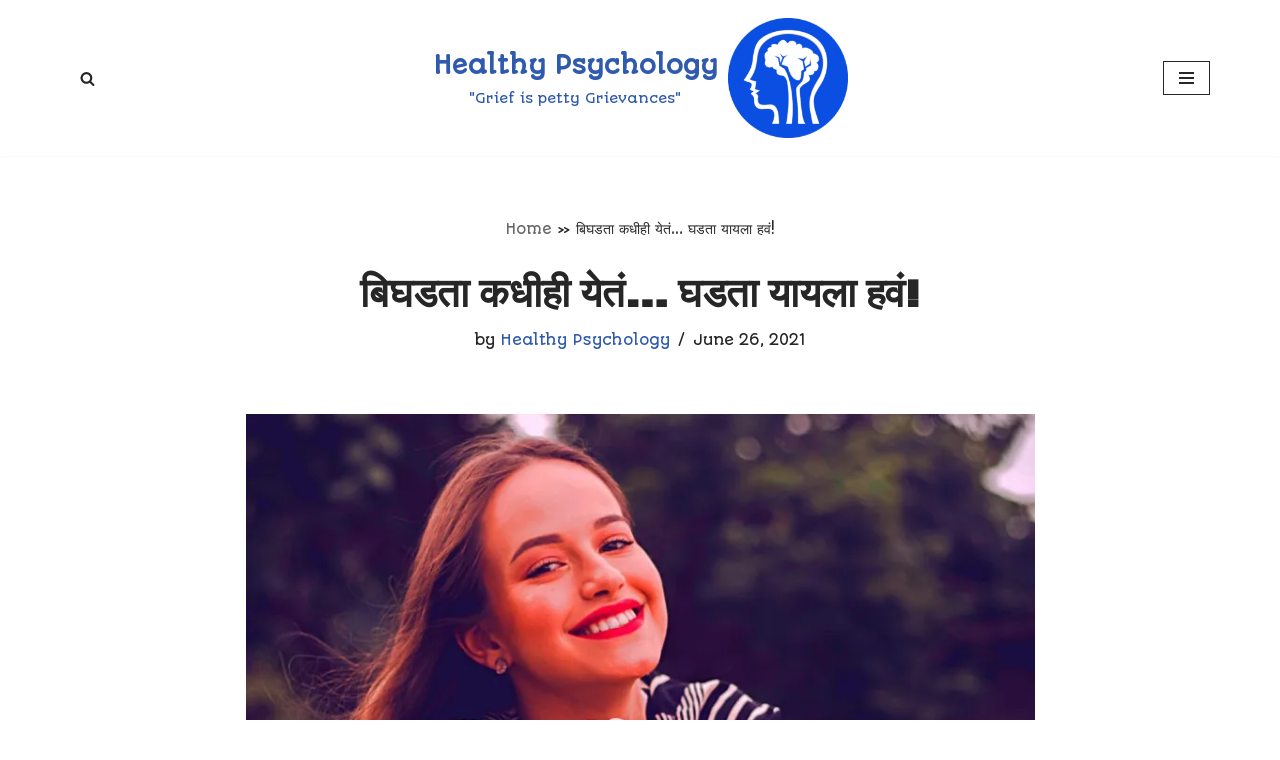

--- FILE ---
content_type: text/html; charset=UTF-8
request_url: https://healthypsycho.com/live-simple-life/
body_size: 32027
content:
<!DOCTYPE html>
<html lang="en-US">

<head>
	<script async src="https://pagead2.googlesyndication.com/pagead/js/adsbygoogle.js?client=ca-pub-1745074190830276"
     crossorigin="anonymous"></script>
	<meta name="facebook-domain-verification" content="mr79lh5j6lq57v37c2zaoitsvgqhv9" />
	
	<meta charset="UTF-8">
	<meta name="viewport" content="width=device-width, initial-scale=1, minimum-scale=1">
	<link rel="profile" href="http://gmpg.org/xfn/11">
			<link rel="pingback" href="https://healthypsycho.com/xmlrpc.php">
		<style>
#wpadminbar #wp-admin-bar-wccp_free_top_button .ab-icon:before {
	content: "\f160";
	color: #02CA02;
	top: 3px;
}
#wpadminbar #wp-admin-bar-wccp_free_top_button .ab-icon {
	transform: rotate(45deg);
}
</style>
<meta name='robots' content='index, follow, max-image-preview:large, max-snippet:-1, max-video-preview:-1' />
<!-- Jetpack Site Verification Tags -->
<meta name="google-site-verification" content="MXnWlt7yGDf4MR23RWiLFPiCjr6dz9AJPraiGPBLeqw" />

	<!-- This site is optimized with the Yoast SEO plugin v26.7 - https://yoast.com/wordpress/plugins/seo/ -->
	<title>बिघडता कधीही येतं... घडता यायला हवं! - Healthy Psychology</title>
	<meta name="description" content="घडण्याच्या प्रक्रियेपासून घडण्यापर्यत प्रत्येक टप्पा, प्रवास महत्वाचा असतो...Personal Counseling, Happening, Mind, Positive, Psychology." />
	<link rel="canonical" href="https://healthypsycho.com/live-simple-life/" />
	<meta property="og:locale" content="en_US" />
	<meta property="og:type" content="article" />
	<meta property="og:title" content="बिघडता कधीही येतं... घडता यायला हवं! - Healthy Psychology" />
	<meta property="og:description" content="घडण्याच्या प्रक्रियेपासून घडण्यापर्यत प्रत्येक टप्पा, प्रवास महत्वाचा असतो...Personal Counseling, Happening, Mind, Positive, Psychology." />
	<meta property="og:url" content="https://healthypsycho.com/live-simple-life/" />
	<meta property="og:site_name" content="Healthy Psychology" />
	<meta property="article:publisher" content="https://www.facebook.com/healthypsychology" />
	<meta property="article:author" content="https://www.facebook.com/healthypsychology" />
	<meta property="article:published_time" content="2021-06-26T15:10:37+00:00" />
	<meta property="article:modified_time" content="2021-06-26T15:11:25+00:00" />
	<meta property="og:image" content="https://i0.wp.com/healthypsycho.com/wp-content/uploads/2021/06/living-life.jpg?fit=840%2C472&ssl=1" />
	<meta property="og:image:width" content="840" />
	<meta property="og:image:height" content="472" />
	<meta property="og:image:type" content="image/jpeg" />
	<meta name="author" content="Healthy Psychology" />
	<meta name="twitter:card" content="summary_large_image" />
	<meta name="twitter:label1" content="Written by" />
	<meta name="twitter:data1" content="Healthy Psychology" />
	<meta name="twitter:label2" content="Est. reading time" />
	<meta name="twitter:data2" content="5 minutes" />
	<script type="application/ld+json" class="yoast-schema-graph">{"@context":"https://schema.org","@graph":[{"@type":"Article","@id":"https://healthypsycho.com/live-simple-life/#article","isPartOf":{"@id":"https://healthypsycho.com/live-simple-life/"},"author":{"name":"Healthy Psychology","@id":"https://healthypsycho.com/#/schema/person/d25f327a5bf9905961620a573f485f7a"},"headline":"बिघडता कधीही येतं&#8230; घडता यायला हवं!","datePublished":"2021-06-26T15:10:37+00:00","dateModified":"2021-06-26T15:11:25+00:00","mainEntityOfPage":{"@id":"https://healthypsycho.com/live-simple-life/"},"wordCount":14,"commentCount":0,"image":{"@id":"https://healthypsycho.com/live-simple-life/#primaryimage"},"thumbnailUrl":"https://i0.wp.com/healthypsycho.com/wp-content/uploads/2021/06/living-life.jpg?fit=840%2C472&ssl=1","keywords":["Marriage/Relationship"],"articleSection":["Marriage/Relationship"],"inLanguage":"en-US","potentialAction":[{"@type":"CommentAction","name":"Comment","target":["https://healthypsycho.com/live-simple-life/#respond"]}]},{"@type":"WebPage","@id":"https://healthypsycho.com/live-simple-life/","url":"https://healthypsycho.com/live-simple-life/","name":"बिघडता कधीही येतं... घडता यायला हवं! - Healthy Psychology","isPartOf":{"@id":"https://healthypsycho.com/#website"},"primaryImageOfPage":{"@id":"https://healthypsycho.com/live-simple-life/#primaryimage"},"image":{"@id":"https://healthypsycho.com/live-simple-life/#primaryimage"},"thumbnailUrl":"https://i0.wp.com/healthypsycho.com/wp-content/uploads/2021/06/living-life.jpg?fit=840%2C472&ssl=1","datePublished":"2021-06-26T15:10:37+00:00","dateModified":"2021-06-26T15:11:25+00:00","author":{"@id":"https://healthypsycho.com/#/schema/person/d25f327a5bf9905961620a573f485f7a"},"description":"घडण्याच्या प्रक्रियेपासून घडण्यापर्यत प्रत्येक टप्पा, प्रवास महत्वाचा असतो...Personal Counseling, Happening, Mind, Positive, Psychology.","breadcrumb":{"@id":"https://healthypsycho.com/live-simple-life/#breadcrumb"},"inLanguage":"en-US","potentialAction":[{"@type":"ReadAction","target":["https://healthypsycho.com/live-simple-life/"]}]},{"@type":"ImageObject","inLanguage":"en-US","@id":"https://healthypsycho.com/live-simple-life/#primaryimage","url":"https://i0.wp.com/healthypsycho.com/wp-content/uploads/2021/06/living-life.jpg?fit=840%2C472&ssl=1","contentUrl":"https://i0.wp.com/healthypsycho.com/wp-content/uploads/2021/06/living-life.jpg?fit=840%2C472&ssl=1","width":840,"height":472},{"@type":"BreadcrumbList","@id":"https://healthypsycho.com/live-simple-life/#breadcrumb","itemListElement":[{"@type":"ListItem","position":1,"name":"Home","item":"https://healthypsycho.com/"},{"@type":"ListItem","position":2,"name":"बिघडता कधीही येतं&#8230; घडता यायला हवं!"}]},{"@type":"WebSite","@id":"https://healthypsycho.com/#website","url":"https://healthypsycho.com/","name":"Healthy मानसशास्त्र","description":"&quot;Grief is petty Grievances&quot;","potentialAction":[{"@type":"SearchAction","target":{"@type":"EntryPoint","urlTemplate":"https://healthypsycho.com/?s={search_term_string}"},"query-input":{"@type":"PropertyValueSpecification","valueRequired":true,"valueName":"search_term_string"}}],"inLanguage":"en-US"},{"@type":"Person","@id":"https://healthypsycho.com/#/schema/person/d25f327a5bf9905961620a573f485f7a","name":"Healthy Psychology","sameAs":["http://healthypsycho.com","https://www.facebook.com/healthypsychology"]}]}</script>
	<!-- / Yoast SEO plugin. -->


<link rel='dns-prefetch' href='//stats.wp.com' />
<link rel='dns-prefetch' href='//fonts.googleapis.com' />
<link rel='dns-prefetch' href='//jetpack.wordpress.com' />
<link rel='dns-prefetch' href='//s0.wp.com' />
<link rel='dns-prefetch' href='//public-api.wordpress.com' />
<link rel='dns-prefetch' href='//0.gravatar.com' />
<link rel='dns-prefetch' href='//1.gravatar.com' />
<link rel='dns-prefetch' href='//2.gravatar.com' />
<link rel='dns-prefetch' href='//www.googletagmanager.com' />
<link rel='dns-prefetch' href='//pagead2.googlesyndication.com' />
<link rel='preconnect' href='//i0.wp.com' />
<link rel='preconnect' href='//c0.wp.com' />
<link rel="alternate" type="application/rss+xml" title="Healthy Psychology &raquo; Feed" href="https://healthypsycho.com/feed/" />
<link rel="alternate" type="application/rss+xml" title="Healthy Psychology &raquo; Comments Feed" href="https://healthypsycho.com/comments/feed/" />
<link rel="alternate" type="application/rss+xml" title="Healthy Psychology &raquo; बिघडता कधीही येतं&#8230; घडता यायला हवं! Comments Feed" href="https://healthypsycho.com/live-simple-life/feed/" />
<link rel="alternate" title="oEmbed (JSON)" type="application/json+oembed" href="https://healthypsycho.com/wp-json/oembed/1.0/embed?url=https%3A%2F%2Fhealthypsycho.com%2Flive-simple-life%2F" />
<link rel="alternate" title="oEmbed (XML)" type="text/xml+oembed" href="https://healthypsycho.com/wp-json/oembed/1.0/embed?url=https%3A%2F%2Fhealthypsycho.com%2Flive-simple-life%2F&#038;format=xml" />
<style id='wp-img-auto-sizes-contain-inline-css' type='text/css'>
img:is([sizes=auto i],[sizes^="auto," i]){contain-intrinsic-size:3000px 1500px}
/*# sourceURL=wp-img-auto-sizes-contain-inline-css */
</style>

<link rel='stylesheet' id='jetpack_related-posts-css' href='https://c0.wp.com/p/jetpack/15.4/modules/related-posts/related-posts.css' type='text/css' media='all' />
<style id='wp-emoji-styles-inline-css' type='text/css'>

	img.wp-smiley, img.emoji {
		display: inline !important;
		border: none !important;
		box-shadow: none !important;
		height: 1em !important;
		width: 1em !important;
		margin: 0 0.07em !important;
		vertical-align: -0.1em !important;
		background: none !important;
		padding: 0 !important;
	}
/*# sourceURL=wp-emoji-styles-inline-css */
</style>
<link rel='stylesheet' id='wp-block-library-css' href='https://c0.wp.com/c/6.9/wp-includes/css/dist/block-library/style.min.css' type='text/css' media='all' />
<style id='wp-block-latest-posts-inline-css' type='text/css'>
.wp-block-latest-posts{box-sizing:border-box}.wp-block-latest-posts.alignleft{margin-right:2em}.wp-block-latest-posts.alignright{margin-left:2em}.wp-block-latest-posts.wp-block-latest-posts__list{list-style:none}.wp-block-latest-posts.wp-block-latest-posts__list li{clear:both;overflow-wrap:break-word}.wp-block-latest-posts.is-grid{display:flex;flex-wrap:wrap}.wp-block-latest-posts.is-grid li{margin:0 1.25em 1.25em 0;width:100%}@media (min-width:600px){.wp-block-latest-posts.columns-2 li{width:calc(50% - .625em)}.wp-block-latest-posts.columns-2 li:nth-child(2n){margin-right:0}.wp-block-latest-posts.columns-3 li{width:calc(33.33333% - .83333em)}.wp-block-latest-posts.columns-3 li:nth-child(3n){margin-right:0}.wp-block-latest-posts.columns-4 li{width:calc(25% - .9375em)}.wp-block-latest-posts.columns-4 li:nth-child(4n){margin-right:0}.wp-block-latest-posts.columns-5 li{width:calc(20% - 1em)}.wp-block-latest-posts.columns-5 li:nth-child(5n){margin-right:0}.wp-block-latest-posts.columns-6 li{width:calc(16.66667% - 1.04167em)}.wp-block-latest-posts.columns-6 li:nth-child(6n){margin-right:0}}:root :where(.wp-block-latest-posts.is-grid){padding:0}:root :where(.wp-block-latest-posts.wp-block-latest-posts__list){padding-left:0}.wp-block-latest-posts__post-author,.wp-block-latest-posts__post-date{display:block;font-size:.8125em}.wp-block-latest-posts__post-excerpt,.wp-block-latest-posts__post-full-content{margin-bottom:1em;margin-top:.5em}.wp-block-latest-posts__featured-image a{display:inline-block}.wp-block-latest-posts__featured-image img{height:auto;max-width:100%;width:auto}.wp-block-latest-posts__featured-image.alignleft{float:left;margin-right:1em}.wp-block-latest-posts__featured-image.alignright{float:right;margin-left:1em}.wp-block-latest-posts__featured-image.aligncenter{margin-bottom:1em;text-align:center}
/*# sourceURL=https://c0.wp.com/c/6.9/wp-includes/blocks/latest-posts/style.min.css */
</style>
<style id='global-styles-inline-css' type='text/css'>
:root{--wp--preset--aspect-ratio--square: 1;--wp--preset--aspect-ratio--4-3: 4/3;--wp--preset--aspect-ratio--3-4: 3/4;--wp--preset--aspect-ratio--3-2: 3/2;--wp--preset--aspect-ratio--2-3: 2/3;--wp--preset--aspect-ratio--16-9: 16/9;--wp--preset--aspect-ratio--9-16: 9/16;--wp--preset--color--black: #000000;--wp--preset--color--cyan-bluish-gray: #abb8c3;--wp--preset--color--white: #ffffff;--wp--preset--color--pale-pink: #f78da7;--wp--preset--color--vivid-red: #cf2e2e;--wp--preset--color--luminous-vivid-orange: #ff6900;--wp--preset--color--luminous-vivid-amber: #fcb900;--wp--preset--color--light-green-cyan: #7bdcb5;--wp--preset--color--vivid-green-cyan: #00d084;--wp--preset--color--pale-cyan-blue: #8ed1fc;--wp--preset--color--vivid-cyan-blue: #0693e3;--wp--preset--color--vivid-purple: #9b51e0;--wp--preset--color--neve-link-color: var(--nv-primary-accent);--wp--preset--color--neve-link-hover-color: var(--nv-secondary-accent);--wp--preset--color--nv-site-bg: var(--nv-site-bg);--wp--preset--color--nv-light-bg: var(--nv-light-bg);--wp--preset--color--nv-dark-bg: var(--nv-dark-bg);--wp--preset--color--neve-text-color: var(--nv-text-color);--wp--preset--color--nv-text-dark-bg: var(--nv-text-dark-bg);--wp--preset--color--nv-c-1: var(--nv-c-1);--wp--preset--color--nv-c-2: var(--nv-c-2);--wp--preset--gradient--vivid-cyan-blue-to-vivid-purple: linear-gradient(135deg,rgb(6,147,227) 0%,rgb(155,81,224) 100%);--wp--preset--gradient--light-green-cyan-to-vivid-green-cyan: linear-gradient(135deg,rgb(122,220,180) 0%,rgb(0,208,130) 100%);--wp--preset--gradient--luminous-vivid-amber-to-luminous-vivid-orange: linear-gradient(135deg,rgb(252,185,0) 0%,rgb(255,105,0) 100%);--wp--preset--gradient--luminous-vivid-orange-to-vivid-red: linear-gradient(135deg,rgb(255,105,0) 0%,rgb(207,46,46) 100%);--wp--preset--gradient--very-light-gray-to-cyan-bluish-gray: linear-gradient(135deg,rgb(238,238,238) 0%,rgb(169,184,195) 100%);--wp--preset--gradient--cool-to-warm-spectrum: linear-gradient(135deg,rgb(74,234,220) 0%,rgb(151,120,209) 20%,rgb(207,42,186) 40%,rgb(238,44,130) 60%,rgb(251,105,98) 80%,rgb(254,248,76) 100%);--wp--preset--gradient--blush-light-purple: linear-gradient(135deg,rgb(255,206,236) 0%,rgb(152,150,240) 100%);--wp--preset--gradient--blush-bordeaux: linear-gradient(135deg,rgb(254,205,165) 0%,rgb(254,45,45) 50%,rgb(107,0,62) 100%);--wp--preset--gradient--luminous-dusk: linear-gradient(135deg,rgb(255,203,112) 0%,rgb(199,81,192) 50%,rgb(65,88,208) 100%);--wp--preset--gradient--pale-ocean: linear-gradient(135deg,rgb(255,245,203) 0%,rgb(182,227,212) 50%,rgb(51,167,181) 100%);--wp--preset--gradient--electric-grass: linear-gradient(135deg,rgb(202,248,128) 0%,rgb(113,206,126) 100%);--wp--preset--gradient--midnight: linear-gradient(135deg,rgb(2,3,129) 0%,rgb(40,116,252) 100%);--wp--preset--font-size--small: 13px;--wp--preset--font-size--medium: 20px;--wp--preset--font-size--large: 36px;--wp--preset--font-size--x-large: 42px;--wp--preset--spacing--20: 0.44rem;--wp--preset--spacing--30: 0.67rem;--wp--preset--spacing--40: 1rem;--wp--preset--spacing--50: 1.5rem;--wp--preset--spacing--60: 2.25rem;--wp--preset--spacing--70: 3.38rem;--wp--preset--spacing--80: 5.06rem;--wp--preset--shadow--natural: 6px 6px 9px rgba(0, 0, 0, 0.2);--wp--preset--shadow--deep: 12px 12px 50px rgba(0, 0, 0, 0.4);--wp--preset--shadow--sharp: 6px 6px 0px rgba(0, 0, 0, 0.2);--wp--preset--shadow--outlined: 6px 6px 0px -3px rgb(255, 255, 255), 6px 6px rgb(0, 0, 0);--wp--preset--shadow--crisp: 6px 6px 0px rgb(0, 0, 0);}:where(.is-layout-flex){gap: 0.5em;}:where(.is-layout-grid){gap: 0.5em;}body .is-layout-flex{display: flex;}.is-layout-flex{flex-wrap: wrap;align-items: center;}.is-layout-flex > :is(*, div){margin: 0;}body .is-layout-grid{display: grid;}.is-layout-grid > :is(*, div){margin: 0;}:where(.wp-block-columns.is-layout-flex){gap: 2em;}:where(.wp-block-columns.is-layout-grid){gap: 2em;}:where(.wp-block-post-template.is-layout-flex){gap: 1.25em;}:where(.wp-block-post-template.is-layout-grid){gap: 1.25em;}.has-black-color{color: var(--wp--preset--color--black) !important;}.has-cyan-bluish-gray-color{color: var(--wp--preset--color--cyan-bluish-gray) !important;}.has-white-color{color: var(--wp--preset--color--white) !important;}.has-pale-pink-color{color: var(--wp--preset--color--pale-pink) !important;}.has-vivid-red-color{color: var(--wp--preset--color--vivid-red) !important;}.has-luminous-vivid-orange-color{color: var(--wp--preset--color--luminous-vivid-orange) !important;}.has-luminous-vivid-amber-color{color: var(--wp--preset--color--luminous-vivid-amber) !important;}.has-light-green-cyan-color{color: var(--wp--preset--color--light-green-cyan) !important;}.has-vivid-green-cyan-color{color: var(--wp--preset--color--vivid-green-cyan) !important;}.has-pale-cyan-blue-color{color: var(--wp--preset--color--pale-cyan-blue) !important;}.has-vivid-cyan-blue-color{color: var(--wp--preset--color--vivid-cyan-blue) !important;}.has-vivid-purple-color{color: var(--wp--preset--color--vivid-purple) !important;}.has-black-background-color{background-color: var(--wp--preset--color--black) !important;}.has-cyan-bluish-gray-background-color{background-color: var(--wp--preset--color--cyan-bluish-gray) !important;}.has-white-background-color{background-color: var(--wp--preset--color--white) !important;}.has-pale-pink-background-color{background-color: var(--wp--preset--color--pale-pink) !important;}.has-vivid-red-background-color{background-color: var(--wp--preset--color--vivid-red) !important;}.has-luminous-vivid-orange-background-color{background-color: var(--wp--preset--color--luminous-vivid-orange) !important;}.has-luminous-vivid-amber-background-color{background-color: var(--wp--preset--color--luminous-vivid-amber) !important;}.has-light-green-cyan-background-color{background-color: var(--wp--preset--color--light-green-cyan) !important;}.has-vivid-green-cyan-background-color{background-color: var(--wp--preset--color--vivid-green-cyan) !important;}.has-pale-cyan-blue-background-color{background-color: var(--wp--preset--color--pale-cyan-blue) !important;}.has-vivid-cyan-blue-background-color{background-color: var(--wp--preset--color--vivid-cyan-blue) !important;}.has-vivid-purple-background-color{background-color: var(--wp--preset--color--vivid-purple) !important;}.has-black-border-color{border-color: var(--wp--preset--color--black) !important;}.has-cyan-bluish-gray-border-color{border-color: var(--wp--preset--color--cyan-bluish-gray) !important;}.has-white-border-color{border-color: var(--wp--preset--color--white) !important;}.has-pale-pink-border-color{border-color: var(--wp--preset--color--pale-pink) !important;}.has-vivid-red-border-color{border-color: var(--wp--preset--color--vivid-red) !important;}.has-luminous-vivid-orange-border-color{border-color: var(--wp--preset--color--luminous-vivid-orange) !important;}.has-luminous-vivid-amber-border-color{border-color: var(--wp--preset--color--luminous-vivid-amber) !important;}.has-light-green-cyan-border-color{border-color: var(--wp--preset--color--light-green-cyan) !important;}.has-vivid-green-cyan-border-color{border-color: var(--wp--preset--color--vivid-green-cyan) !important;}.has-pale-cyan-blue-border-color{border-color: var(--wp--preset--color--pale-cyan-blue) !important;}.has-vivid-cyan-blue-border-color{border-color: var(--wp--preset--color--vivid-cyan-blue) !important;}.has-vivid-purple-border-color{border-color: var(--wp--preset--color--vivid-purple) !important;}.has-vivid-cyan-blue-to-vivid-purple-gradient-background{background: var(--wp--preset--gradient--vivid-cyan-blue-to-vivid-purple) !important;}.has-light-green-cyan-to-vivid-green-cyan-gradient-background{background: var(--wp--preset--gradient--light-green-cyan-to-vivid-green-cyan) !important;}.has-luminous-vivid-amber-to-luminous-vivid-orange-gradient-background{background: var(--wp--preset--gradient--luminous-vivid-amber-to-luminous-vivid-orange) !important;}.has-luminous-vivid-orange-to-vivid-red-gradient-background{background: var(--wp--preset--gradient--luminous-vivid-orange-to-vivid-red) !important;}.has-very-light-gray-to-cyan-bluish-gray-gradient-background{background: var(--wp--preset--gradient--very-light-gray-to-cyan-bluish-gray) !important;}.has-cool-to-warm-spectrum-gradient-background{background: var(--wp--preset--gradient--cool-to-warm-spectrum) !important;}.has-blush-light-purple-gradient-background{background: var(--wp--preset--gradient--blush-light-purple) !important;}.has-blush-bordeaux-gradient-background{background: var(--wp--preset--gradient--blush-bordeaux) !important;}.has-luminous-dusk-gradient-background{background: var(--wp--preset--gradient--luminous-dusk) !important;}.has-pale-ocean-gradient-background{background: var(--wp--preset--gradient--pale-ocean) !important;}.has-electric-grass-gradient-background{background: var(--wp--preset--gradient--electric-grass) !important;}.has-midnight-gradient-background{background: var(--wp--preset--gradient--midnight) !important;}.has-small-font-size{font-size: var(--wp--preset--font-size--small) !important;}.has-medium-font-size{font-size: var(--wp--preset--font-size--medium) !important;}.has-large-font-size{font-size: var(--wp--preset--font-size--large) !important;}.has-x-large-font-size{font-size: var(--wp--preset--font-size--x-large) !important;}
/*# sourceURL=global-styles-inline-css */
</style>

<style id='classic-theme-styles-inline-css' type='text/css'>
/*! This file is auto-generated */
.wp-block-button__link{color:#fff;background-color:#32373c;border-radius:9999px;box-shadow:none;text-decoration:none;padding:calc(.667em + 2px) calc(1.333em + 2px);font-size:1.125em}.wp-block-file__button{background:#32373c;color:#fff;text-decoration:none}
/*# sourceURL=/wp-includes/css/classic-themes.min.css */
</style>
<link rel='stylesheet' id='neve-style-css' href='https://healthypsycho.com/wp-content/themes/neve/style-main-new.min.css?ver=3.4.1' type='text/css' media='all' />
<style id='neve-style-inline-css' type='text/css'>
.nv-ft-post{background:var(--nv-light-bg);margin-top:60px}.nv-ft-post h2{font-size:calc( var(--fontsize, var(--h2fontsize)) * 1.3)}.nv-ft-post .nv-meta-list{display:block}.nv-ft-post .non-grid-content{padding:32px}.nv-ft-post .wp-post-image{position:absolute;object-fit:cover;width:100%;height:100%}.nv-ft-post .nv-post-thumbnail-wrap{margin:0;position:relative;min-height:320px}
.nv-meta-list li.meta:not(:last-child):after { content:"/" }.nv-meta-list .no-mobile{
			display:none;
		}.nv-meta-list li.last::after{
			content: ""!important;
		}@media (min-width: 769px) {
			.nv-meta-list .no-mobile {
				display: inline-block;
			}
			.nv-meta-list li.last:not(:last-child)::after {
		 		content: "/" !important;
			}
		}
 :root{ --container: 748px;--postwidth:100%; --primarybtnbg: var(--nv-primary-accent); --primarybtnhoverbg: var(--nv-primary-accent); --primarybtncolor: #fff; --secondarybtncolor: var(--nv-primary-accent); --primarybtnhovercolor: #fff; --secondarybtnhovercolor: var(--nv-primary-accent);--primarybtnborderradius:3px;--secondarybtnborderradius:3px;--secondarybtnborderwidth:3px;--btnpadding:13px 15px;--primarybtnpadding:13px 15px;--secondarybtnpadding:10px 12px; --bodyfontfamily: "Autour One"; --bodyfontsize: 18px; --bodylineheight: 1.6em; --bodyletterspacing: 0px; --bodyfontweight: 400; --bodytexttransform: none; --headingsfontfamily: "Black Ops One"; --h1fontsize: 36px; --h1fontweight: 700; --h1lineheight: 1.2; --h1letterspacing: 0px; --h1texttransform: none; --h2fontsize: 28px; --h2fontweight: 700; --h2lineheight: 1.3; --h2letterspacing: 0px; --h2texttransform: none; --h3fontsize: 24px; --h3fontweight: 700; --h3lineheight: 1.4; --h3letterspacing: 0px; --h3texttransform: none; --h4fontsize: 20px; --h4fontweight: 700; --h4lineheight: 1.6; --h4letterspacing: 0px; --h4texttransform: none; --h5fontsize: 16px; --h5fontweight: 700; --h5lineheight: 1.6; --h5letterspacing: 0px; --h5texttransform: none; --h6fontsize: 14px; --h6fontweight: 700; --h6lineheight: 1.6; --h6letterspacing: 0px; --h6texttransform: none;--formfieldborderwidth:2px;--formfieldborderradius:3px; --formfieldbgcolor: var(--nv-site-bg); --formfieldbordercolor: #dddddd; --formfieldcolor: var(--nv-text-color);--formfieldpadding:10px 12px; } .single-post-container .alignfull > [class*="__inner-container"], .single-post-container .alignwide > [class*="__inner-container"]{ max-width:718px } .nv-meta-list{ --avatarsize: 20px; } .single .nv-meta-list{ --avatarsize: 20px; } .nv-post-cover{ --height: 250px;--padding:40px 15px;--justify: center; --textalign: center; --valign: center; } .nv-post-cover .nv-title-meta-wrap, .nv-page-title-wrap, .entry-header{ --textalign: center; } .nv-is-boxed.nv-title-meta-wrap{ --padding:40px 15px; --bgcolor: var(--nv-dark-bg); } .nv-overlay{ --opacity: 50; --blendmode: normal; } .nv-is-boxed.nv-comments-wrap{ --padding:20px; } .nv-is-boxed.comment-respond{ --padding:20px; } .global-styled{ --bgcolor: var(--nv-site-bg); } .header-top{ --rowbcolor: var(--nv-primary-accent); --color: var(--nv-text-color); --overlaycolor: #201f1f;--bgimage:none;--bgposition:59% 43%;;--bgoverlayopacity:0.5; } .header-main{ --rowbcolor: var(--nv-light-bg); --color: var(--nv-text-color); --bgcolor: var(--nv-site-bg); } .header-bottom{ --rowbcolor: var(--nv-light-bg); --color: var(--nv-text-color); --bgcolor: var(--nv-site-bg); } .header-menu-sidebar-bg{ --justify: center; --textalign: center;--flexg: 0;--wrapdropdownwidth: calc( 100% + 44px ); --color: var(--nv-text-color); --bgcolor: var(--nv-site-bg); } .header-menu-sidebar{ width: 360px; } .builder-item--logo{ --maxwidth: 120px; --color: var(--nv-secondary-accent);--padding:10px 0;--margin:0; --textalign: center;--justify: center; } .builder-item--nav-icon,.header-menu-sidebar .close-sidebar-panel .navbar-toggle{ --borderradius:0; } .builder-item--nav-icon{ --label-margin:0 5px 0 0;;--padding:10px 15px;--margin:0; } .builder-item--primary-menu{ --hovercolor: var(--nv-secondary-accent); --activecolor: var(--nv-primary-accent); --spacing: 20px; --height: 25px;--padding:0;--margin:0; --fontsize: 1em; --lineheight: 1.6; --letterspacing: 0px; --fontweight: 500; --texttransform: none; --iconsize: 1em; } .hfg-is-group.has-primary-menu .inherit-ff{ --inheritedfw: 500; } .builder-item--header_search_responsive{ --iconsize: 15px; --formfieldfontsize: 14px;--formfieldborderwidth:2px;--formfieldborderradius:2px; --height: 40px;--padding:0 10px;--margin:0; } .footer-top-inner .row{ grid-template-columns:1fr 1fr 1fr; --valign: flex-start; } .footer-top{ --rowbcolor: var(--nv-light-bg); --color: var(--nv-text-color); --bgcolor: var(--nv-site-bg); } .footer-main-inner .row{ grid-template-columns:1fr 1fr 1fr; --valign: flex-start; } .footer-main{ --rowbcolor: var(--nv-light-bg); --color: var(--nv-text-color); --bgcolor: var(--nv-site-bg); } .footer-bottom-inner .row{ grid-template-columns:1fr 1fr 1fr; --valign: flex-start; } .footer-bottom{ --rowbcolor: #1b1a1a; --color: var(--nv-text-dark-bg); --bgcolor: var(--nv-dark-bg); } .builder-item--footer-one-widgets{ --padding:0;--margin:0; --textalign: left;--justify: flex-start; } .builder-item--footer-two-widgets{ --padding:0;--margin:0; --textalign: center;--justify: center; } .builder-item--footer-three-widgets{ --padding:0;--margin:0; --textalign: left;--justify: flex-start; } @media(min-width: 576px){ :root{ --container: 992px;--postwidth:100%;--btnpadding:13px 15px;--primarybtnpadding:13px 15px;--secondarybtnpadding:10px 12px; --bodyfontsize: 16px; --bodylineheight: 1.6em; --bodyletterspacing: 0px; --h1fontsize: 38px; --h1lineheight: 1.2; --h1letterspacing: 0px; --h2fontsize: 30px; --h2lineheight: 1.2; --h2letterspacing: 0px; --h3fontsize: 26px; --h3lineheight: 1.4; --h3letterspacing: 0px; --h4fontsize: 22px; --h4lineheight: 1.5; --h4letterspacing: 0px; --h5fontsize: 18px; --h5lineheight: 1.6; --h5letterspacing: 0px; --h6fontsize: 14px; --h6lineheight: 1.6; --h6letterspacing: 0px; } .single-post-container .alignfull > [class*="__inner-container"], .single-post-container .alignwide > [class*="__inner-container"]{ max-width:962px } .nv-meta-list{ --avatarsize: 20px; } .single .nv-meta-list{ --avatarsize: 20px; } .nv-post-cover{ --height: 320px;--padding:60px 30px;--justify: flex-start; --textalign: left; --valign: center; } .nv-post-cover .nv-title-meta-wrap, .nv-page-title-wrap, .entry-header{ --textalign: left; } .nv-is-boxed.nv-title-meta-wrap{ --padding:60px 30px; } .nv-is-boxed.nv-comments-wrap{ --padding:30px; } .nv-is-boxed.comment-respond{ --padding:30px; } .header-menu-sidebar-bg{ --justify: flex-start; --textalign: left;--flexg: 1;--wrapdropdownwidth: auto; } .header-menu-sidebar{ width: 360px; } .builder-item--logo{ --maxwidth: 120px;--padding:10px 0;--margin:0; --textalign: center;--justify: center; } .builder-item--nav-icon{ --label-margin:0 5px 0 0;;--padding:10px 15px;--margin:0; } .builder-item--primary-menu{ --spacing: 20px; --height: 25px;--padding:0;--margin:0; --fontsize: 1em; --lineheight: 1.6; --letterspacing: 0px; --iconsize: 1em; } .builder-item--header_search_responsive{ --formfieldfontsize: 14px;--formfieldborderwidth:2px;--formfieldborderradius:2px; --height: 40px;--padding:0 10px;--margin:0; } .builder-item--footer-one-widgets{ --padding:0;--margin:0; --textalign: left;--justify: flex-start; } .builder-item--footer-two-widgets{ --padding:0;--margin:0; --textalign: left;--justify: flex-start; } .builder-item--footer-three-widgets{ --padding:0;--margin:0; --textalign: left;--justify: flex-start; } }@media(min-width: 960px){ :root{ --container: 1170px;--postwidth:100%;--btnpadding:13px 15px;--primarybtnpadding:13px 15px;--secondarybtnpadding:10px 12px; --bodyfontsize: 16px; --bodylineheight: 1.7em; --bodyletterspacing: 0px; --h1fontsize: 40px; --h1lineheight: 1.1; --h1letterspacing: 0px; --h2fontsize: 32px; --h2lineheight: 1.2; --h2letterspacing: 0px; --h3fontsize: 28px; --h3lineheight: 1.4; --h3letterspacing: 0px; --h4fontsize: 24px; --h4lineheight: 1.5; --h4letterspacing: 0px; --h5fontsize: 20px; --h5lineheight: 1.6; --h5letterspacing: 0px; --h6fontsize: 16px; --h6lineheight: 1.6; --h6letterspacing: 0px; } body:not(.single):not(.archive):not(.blog):not(.search):not(.error404) .neve-main > .container .col, body.post-type-archive-course .neve-main > .container .col, body.post-type-archive-llms_membership .neve-main > .container .col{ max-width: 100%; } body:not(.single):not(.archive):not(.blog):not(.search):not(.error404) .nv-sidebar-wrap, body.post-type-archive-course .nv-sidebar-wrap, body.post-type-archive-llms_membership .nv-sidebar-wrap{ max-width: 0%; } .neve-main > .archive-container .nv-index-posts.col{ max-width: 70%; } .neve-main > .archive-container .nv-sidebar-wrap{ max-width: 30%; } .neve-main > .single-post-container .nv-single-post-wrap.col{ max-width: 70%; } .single-post-container .alignfull > [class*="__inner-container"], .single-post-container .alignwide > [class*="__inner-container"]{ max-width:789px } .container-fluid.single-post-container .alignfull > [class*="__inner-container"], .container-fluid.single-post-container .alignwide > [class*="__inner-container"]{ max-width:calc(70% + 15px) } .neve-main > .single-post-container .nv-sidebar-wrap{ max-width: 30%; } .nv-meta-list{ --avatarsize: 20px; } .single .nv-meta-list{ --avatarsize: 20px; } .nv-post-cover{ --height: 400px;--padding:60px 40px;--justify: center; --textalign: center; --valign: center; } .nv-post-cover .nv-title-meta-wrap, .nv-page-title-wrap, .entry-header{ --textalign: center; } .nv-is-boxed.nv-title-meta-wrap{ --padding:60px 40px; } .nv-is-boxed.nv-comments-wrap{ --padding:40px; } .nv-is-boxed.comment-respond{ --padding:40px; } .header-menu-sidebar-bg{ --justify: center; --textalign: center;--flexg: 0;--wrapdropdownwidth: calc( 100% + 44px ); } .header-menu-sidebar{ width: 360px; } .builder-item--logo{ --maxwidth: 120px;--padding:10px 0;--margin:0; --textalign: center;--justify: center; } .builder-item--nav-icon{ --label-margin:0 5px 0 0;;--padding:10px 15px;--margin:0; } .builder-item--primary-menu{ --spacing: 20px; --height: 25px;--padding:0;--margin:0; --fontsize: 1em; --lineheight: 1.6; --letterspacing: 0px; --iconsize: 1em; } .builder-item--header_search_responsive{ --formfieldfontsize: 14px;--formfieldborderwidth:2px;--formfieldborderradius:2px; --height: 40px;--padding:0 10px;--margin:0; } .builder-item--footer-one-widgets{ --padding:0;--margin:0; --textalign: center;--justify: center; } .builder-item--footer-two-widgets{ --padding:0;--margin:0; --textalign: left;--justify: flex-start; } .builder-item--footer-three-widgets{ --padding:0;--margin:0; --textalign: left;--justify: flex-start; } }:root{--nv-primary-accent:#2f5aae;--nv-secondary-accent:#2f5aae;--nv-site-bg:#ffffff;--nv-light-bg:#f4f5f7;--nv-dark-bg:#121212;--nv-text-color:#272626;--nv-text-dark-bg:#ffffff;--nv-c-1:#9463ae;--nv-c-2:#be574b;--nv-fallback-ff:Bookman Old Style, serif;}
/*# sourceURL=neve-style-inline-css */
</style>
<style id='jetpack_facebook_likebox-inline-css' type='text/css'>
.widget_facebook_likebox {
	overflow: hidden;
}

/*# sourceURL=https://healthypsycho.com/wp-content/plugins/jetpack/modules/widgets/facebook-likebox/style.css */
</style>
<link rel='stylesheet' id='neve-google-font-autour-one-css' href='//fonts.googleapis.com/css?family=Autour+One%3A400%2C500&#038;display=swap&#038;ver=3.4.1' type='text/css' media='all' />
<link rel='stylesheet' id='neve-google-font-black-ops-one-css' href='//fonts.googleapis.com/css?family=Black+Ops+One%3A400%2C700&#038;display=swap&#038;ver=3.4.1' type='text/css' media='all' />
<link rel='stylesheet' id='sharedaddy-css' href='https://c0.wp.com/p/jetpack/15.4/modules/sharedaddy/sharing.css' type='text/css' media='all' />
<link rel='stylesheet' id='social-logos-css' href='https://c0.wp.com/p/jetpack/15.4/_inc/social-logos/social-logos.min.css' type='text/css' media='all' />
<script type="text/javascript" id="jetpack_related-posts-js-extra">
/* <![CDATA[ */
var related_posts_js_options = {"post_heading":"h4"};
//# sourceURL=jetpack_related-posts-js-extra
/* ]]> */
</script>
<script type="text/javascript" src="https://c0.wp.com/p/jetpack/15.4/_inc/build/related-posts/related-posts.min.js" id="jetpack_related-posts-js"></script>
<script type="text/javascript" src="https://c0.wp.com/c/6.9/wp-includes/js/jquery/jquery.min.js" id="jquery-core-js"></script>
<script type="text/javascript" src="https://c0.wp.com/c/6.9/wp-includes/js/jquery/jquery-migrate.min.js" id="jquery-migrate-js"></script>
<link rel="https://api.w.org/" href="https://healthypsycho.com/wp-json/" /><link rel="alternate" title="JSON" type="application/json" href="https://healthypsycho.com/wp-json/wp/v2/posts/217" /><link rel="EditURI" type="application/rsd+xml" title="RSD" href="https://healthypsycho.com/xmlrpc.php?rsd" />
<meta name="generator" content="WordPress 6.9" />
<link rel='shortlink' href='https://healthypsycho.com/?p=217' />
<meta name="generator" content="Site Kit by Google 1.170.0" /><!-- afp header code starts here -->
<script type="text/javascript"> var adgh_p1="5885"; var adgh_p2=""; var adgh_p3="0";var adgHdSc=document.createElement("script"); document.head.appendChild(adgHdSc); adgHdSc.async=true; var adgHscParam="p1="+adgh_p1+"&p2="+adgh_p2+"&p3="+adgh_p3; adgHdSc.id="adg_pixel_header_script";adgHdSc.src="//adgebra.co.in/afph/afph.js?"+adgHscParam; </script>
<!-- afp header code ends here -->
<script id="wpcp_disable_selection" type="text/javascript">
var image_save_msg='You are not allowed to save images!';
	var no_menu_msg='Context Menu disabled!';
	var smessage = "Content is protected !!";

function disableEnterKey(e)
{
	var elemtype = e.target.tagName;
	
	elemtype = elemtype.toUpperCase();
	
	if (elemtype == "TEXT" || elemtype == "TEXTAREA" || elemtype == "INPUT" || elemtype == "PASSWORD" || elemtype == "SELECT" || elemtype == "OPTION" || elemtype == "EMBED")
	{
		elemtype = 'TEXT';
	}
	
	if (e.ctrlKey){
     var key;
     if(window.event)
          key = window.event.keyCode;     //IE
     else
          key = e.which;     //firefox (97)
    //if (key != 17) alert(key);
     if (elemtype!= 'TEXT' && (key == 97 || key == 65 || key == 67 || key == 99 || key == 88 || key == 120 || key == 26 || key == 85  || key == 86 || key == 83 || key == 43 || key == 73))
     {
		if(wccp_free_iscontenteditable(e)) return true;
		show_wpcp_message('You are not allowed to copy content or view source');
		return false;
     }else
     	return true;
     }
}


/*For contenteditable tags*/
function wccp_free_iscontenteditable(e)
{
	var e = e || window.event; // also there is no e.target property in IE. instead IE uses window.event.srcElement
  	
	var target = e.target || e.srcElement;

	var elemtype = e.target.nodeName;
	
	elemtype = elemtype.toUpperCase();
	
	var iscontenteditable = "false";
		
	if(typeof target.getAttribute!="undefined" ) iscontenteditable = target.getAttribute("contenteditable"); // Return true or false as string
	
	var iscontenteditable2 = false;
	
	if(typeof target.isContentEditable!="undefined" ) iscontenteditable2 = target.isContentEditable; // Return true or false as boolean

	if(target.parentElement.isContentEditable) iscontenteditable2 = true;
	
	if (iscontenteditable == "true" || iscontenteditable2 == true)
	{
		if(typeof target.style!="undefined" ) target.style.cursor = "text";
		
		return true;
	}
}

////////////////////////////////////
function disable_copy(e)
{	
	var e = e || window.event; // also there is no e.target property in IE. instead IE uses window.event.srcElement
	
	var elemtype = e.target.tagName;
	
	elemtype = elemtype.toUpperCase();
	
	if (elemtype == "TEXT" || elemtype == "TEXTAREA" || elemtype == "INPUT" || elemtype == "PASSWORD" || elemtype == "SELECT" || elemtype == "OPTION" || elemtype == "EMBED")
	{
		elemtype = 'TEXT';
	}
	
	if(wccp_free_iscontenteditable(e)) return true;
	
	var isSafari = /Safari/.test(navigator.userAgent) && /Apple Computer/.test(navigator.vendor);
	
	var checker_IMG = '';
	if (elemtype == "IMG" && checker_IMG == 'checked' && e.detail >= 2) {show_wpcp_message(alertMsg_IMG);return false;}
	if (elemtype != "TEXT")
	{
		if (smessage !== "" && e.detail == 2)
			show_wpcp_message(smessage);
		
		if (isSafari)
			return true;
		else
			return false;
	}	
}

//////////////////////////////////////////
function disable_copy_ie()
{
	var e = e || window.event;
	var elemtype = window.event.srcElement.nodeName;
	elemtype = elemtype.toUpperCase();
	if(wccp_free_iscontenteditable(e)) return true;
	if (elemtype == "IMG") {show_wpcp_message(alertMsg_IMG);return false;}
	if (elemtype != "TEXT" && elemtype != "TEXTAREA" && elemtype != "INPUT" && elemtype != "PASSWORD" && elemtype != "SELECT" && elemtype != "OPTION" && elemtype != "EMBED")
	{
		return false;
	}
}	
function reEnable()
{
	return true;
}
document.onkeydown = disableEnterKey;
document.onselectstart = disable_copy_ie;
if(navigator.userAgent.indexOf('MSIE')==-1)
{
	document.onmousedown = disable_copy;
	document.onclick = reEnable;
}
function disableSelection(target)
{
    //For IE This code will work
    if (typeof target.onselectstart!="undefined")
    target.onselectstart = disable_copy_ie;
    
    //For Firefox This code will work
    else if (typeof target.style.MozUserSelect!="undefined")
    {target.style.MozUserSelect="none";}
    
    //All other  (ie: Opera) This code will work
    else
    target.onmousedown=function(){return false}
    target.style.cursor = "default";
}
//Calling the JS function directly just after body load
window.onload = function(){disableSelection(document.body);};

//////////////////special for safari Start////////////////
var onlongtouch;
var timer;
var touchduration = 1000; //length of time we want the user to touch before we do something

var elemtype = "";
function touchstart(e) {
	var e = e || window.event;
  // also there is no e.target property in IE.
  // instead IE uses window.event.srcElement
  	var target = e.target || e.srcElement;
	
	elemtype = window.event.srcElement.nodeName;
	
	elemtype = elemtype.toUpperCase();
	
	if(!wccp_pro_is_passive()) e.preventDefault();
	if (!timer) {
		timer = setTimeout(onlongtouch, touchduration);
	}
}

function touchend() {
    //stops short touches from firing the event
    if (timer) {
        clearTimeout(timer);
        timer = null;
    }
	onlongtouch();
}

onlongtouch = function(e) { //this will clear the current selection if anything selected
	
	if (elemtype != "TEXT" && elemtype != "TEXTAREA" && elemtype != "INPUT" && elemtype != "PASSWORD" && elemtype != "SELECT" && elemtype != "EMBED" && elemtype != "OPTION")	
	{
		if (window.getSelection) {
			if (window.getSelection().empty) {  // Chrome
			window.getSelection().empty();
			} else if (window.getSelection().removeAllRanges) {  // Firefox
			window.getSelection().removeAllRanges();
			}
		} else if (document.selection) {  // IE?
			document.selection.empty();
		}
		return false;
	}
};

document.addEventListener("DOMContentLoaded", function(event) { 
    window.addEventListener("touchstart", touchstart, false);
    window.addEventListener("touchend", touchend, false);
});

function wccp_pro_is_passive() {

  var cold = false,
  hike = function() {};

  try {
	  const object1 = {};
  var aid = Object.defineProperty(object1, 'passive', {
  get() {cold = true}
  });
  window.addEventListener('test', hike, aid);
  window.removeEventListener('test', hike, aid);
  } catch (e) {}

  return cold;
}
/*special for safari End*/
</script>
<script id="wpcp_disable_Right_Click" type="text/javascript">
document.ondragstart = function() { return false;}
	function nocontext(e) {
	   return false;
	}
	document.oncontextmenu = nocontext;
</script>
<style>
.unselectable
{
-moz-user-select:none;
-webkit-user-select:none;
cursor: default;
}
html
{
-webkit-touch-callout: none;
-webkit-user-select: none;
-khtml-user-select: none;
-moz-user-select: none;
-ms-user-select: none;
user-select: none;
-webkit-tap-highlight-color: rgba(0,0,0,0);
}
</style>
<script id="wpcp_css_disable_selection" type="text/javascript">
var e = document.getElementsByTagName('body')[0];
if(e)
{
	e.setAttribute('unselectable',"on");
}
</script>
	<style>img#wpstats{display:none}</style>
		
<!-- Google AdSense meta tags added by Site Kit -->
<meta name="google-adsense-platform-account" content="ca-host-pub-2644536267352236">
<meta name="google-adsense-platform-domain" content="sitekit.withgoogle.com">
<!-- End Google AdSense meta tags added by Site Kit -->
      <meta name="onesignal" content="wordpress-plugin"/>
            <script>

      window.OneSignalDeferred = window.OneSignalDeferred || [];

      OneSignalDeferred.push(function(OneSignal) {
        var oneSignal_options = {};
        window._oneSignalInitOptions = oneSignal_options;

        oneSignal_options['serviceWorkerParam'] = { scope: '/wp-content/plugins/onesignal-free-web-push-notifications/sdk_files/push/onesignal/' };
oneSignal_options['serviceWorkerPath'] = 'OneSignalSDKWorker.js';

        OneSignal.Notifications.setDefaultUrl("https://healthypsycho.com");

        oneSignal_options['wordpress'] = true;
oneSignal_options['appId'] = '6329073b-c9d7-4425-ac69-2a9c609dd519';
oneSignal_options['allowLocalhostAsSecureOrigin'] = true;
oneSignal_options['welcomeNotification'] = { };
oneSignal_options['welcomeNotification']['title'] = "";
oneSignal_options['welcomeNotification']['message'] = "";
oneSignal_options['path'] = "https://healthypsycho.com/wp-content/plugins/onesignal-free-web-push-notifications/sdk_files/";
oneSignal_options['safari_web_id'] = "web.onesignal.auto.3a869b75-1942-4792-8237-9de8041a4c17";
oneSignal_options['promptOptions'] = { };
oneSignal_options['notifyButton'] = { };
oneSignal_options['notifyButton']['enable'] = true;
oneSignal_options['notifyButton']['position'] = 'bottom-right';
oneSignal_options['notifyButton']['theme'] = 'default';
oneSignal_options['notifyButton']['size'] = 'medium';
oneSignal_options['notifyButton']['showCredit'] = true;
oneSignal_options['notifyButton']['text'] = {};
              OneSignal.init(window._oneSignalInitOptions);
                    });

      function documentInitOneSignal() {
        var oneSignal_elements = document.getElementsByClassName("OneSignal-prompt");

        var oneSignalLinkClickHandler = function(event) { OneSignal.Notifications.requestPermission(); event.preventDefault(); };        for(var i = 0; i < oneSignal_elements.length; i++)
          oneSignal_elements[i].addEventListener('click', oneSignalLinkClickHandler, false);
      }

      if (document.readyState === 'complete') {
           documentInitOneSignal();
      }
      else {
           window.addEventListener("load", function(event){
               documentInitOneSignal();
          });
      }
    </script>

<!-- Google AdSense snippet added by Site Kit -->
<script type="text/javascript" async="async" src="https://pagead2.googlesyndication.com/pagead/js/adsbygoogle.js?client=ca-pub-1745074190830276&amp;host=ca-host-pub-2644536267352236" crossorigin="anonymous"></script>

<!-- End Google AdSense snippet added by Site Kit -->
<link rel="icon" href="https://i0.wp.com/healthypsycho.com/wp-content/uploads/2022/08/wp-1661238260717.jpg?fit=32%2C32&#038;ssl=1" sizes="32x32" />
<link rel="icon" href="https://i0.wp.com/healthypsycho.com/wp-content/uploads/2022/08/wp-1661238260717.jpg?fit=192%2C192&#038;ssl=1" sizes="192x192" />
<link rel="apple-touch-icon" href="https://i0.wp.com/healthypsycho.com/wp-content/uploads/2022/08/wp-1661238260717.jpg?fit=180%2C180&#038;ssl=1" />
<meta name="msapplication-TileImage" content="https://i0.wp.com/healthypsycho.com/wp-content/uploads/2022/08/wp-1661238260717.jpg?fit=270%2C270&#038;ssl=1" />

	</head>

<body  class="wp-singular post-template-default single single-post postid-217 single-format-standard wp-theme-neve unselectable  nv-blog-default nv-sidebar-right menu_sidebar_slide_left" id="neve_body"  >
<div class="wrapper">
	
	<header class="header"  >
		<a class="neve-skip-link show-on-focus" href="#content" >
			Skip to content		</a>
		<div id="header-grid"  class="hfg_header site-header">
	
<nav class="header--row header-main hide-on-mobile hide-on-tablet layout-full-contained nv-navbar has-center header--row"
	data-row-id="main" data-show-on="desktop">

	<div
		class="header--row-inner header-main-inner">
		<div class="container">
			<div
				class="row row--wrapper"
				data-section="hfg_header_layout_main" >
				<div class="hfg-slot left"><div class="builder-item desktop-left"><div class="item--inner builder-item--header_search_responsive"
		data-section="header_search_responsive"
		data-item-id="header_search_responsive">
	<div class="nv-search-icon-component" >
	<div  class="menu-item-nav-search canvas">
		<a aria-label="Search" href="#" class="nv-icon nv-search" >
				<svg width="15" height="15" viewBox="0 0 1792 1792" xmlns="http://www.w3.org/2000/svg"><path d="M1216 832q0-185-131.5-316.5t-316.5-131.5-316.5 131.5-131.5 316.5 131.5 316.5 316.5 131.5 316.5-131.5 131.5-316.5zm512 832q0 52-38 90t-90 38q-54 0-90-38l-343-342q-179 124-399 124-143 0-273.5-55.5t-225-150-150-225-55.5-273.5 55.5-273.5 150-225 225-150 273.5-55.5 273.5 55.5 225 150 150 225 55.5 273.5q0 220-124 399l343 343q37 37 37 90z"/></svg>
			</a>		<div class="nv-nav-search" aria-label="search">
			<div class="form-wrap container responsive-search">
				
<form role="search"
	method="get"
	class="search-form"
	action="https://healthypsycho.com/">
	<label>
		<span class="screen-reader-text">Search for...</span>
	</label>
	<input type="search"
		class="search-field"
		aria-label="Search"
		placeholder="Search for..."
		value=""
		name="s"/>
	<button type="submit"
			class="search-submit nv-submit"
			aria-label="Search">
		<span class="nv-search-icon-wrap">
			<span class="nv-icon nv-search" >
				<svg width="15" height="15" viewBox="0 0 1792 1792" xmlns="http://www.w3.org/2000/svg"><path d="M1216 832q0-185-131.5-316.5t-316.5-131.5-316.5 131.5-131.5 316.5 131.5 316.5 316.5 131.5 316.5-131.5 131.5-316.5zm512 832q0 52-38 90t-90 38q-54 0-90-38l-343-342q-179 124-399 124-143 0-273.5-55.5t-225-150-150-225-55.5-273.5 55.5-273.5 150-225 225-150 273.5-55.5 273.5 55.5 225 150 150 225 55.5 273.5q0 220-124 399l343 343q37 37 37 90z"/></svg>
			</span></span>
	</button>
	</form>
			</div>
							<div class="close-container container responsive-search">
					<button  class="close-responsive-search" aria-label="Close"
												>
						<svg width="50" height="50" viewBox="0 0 20 20" fill="#555555"><path d="M14.95 6.46L11.41 10l3.54 3.54l-1.41 1.41L10 11.42l-3.53 3.53l-1.42-1.42L8.58 10L5.05 6.47l1.42-1.42L10 8.58l3.54-3.53z"/></svg>
					</button>
				</div>
					</div>
	</div>
</div>
	</div>

</div></div><div class="hfg-slot center"><div class="builder-item desktop-center"><div class="item--inner builder-item--logo"
		data-section="title_tagline"
		data-item-id="logo">
	
<div class="site-logo">
	<a class="brand" href="https://healthypsycho.com/" title="Healthy Psychology"
			aria-label="Healthy Psychology"><div class="title-with-logo"><div class="nv-title-tagline-wrap"><p class="site-title">Healthy Psychology</p><small>&quot;Grief is petty Grievances&quot;</small></div><img width="200" height="200" src="https://i0.wp.com/healthypsycho.com/wp-content/uploads/2022/08/cropped-logo.png?fit=200%2C200&amp;ssl=1" class="neve-site-logo skip-lazy" alt="" data-variant="logo" decoding="async" srcset="https://i0.wp.com/healthypsycho.com/wp-content/uploads/2022/08/cropped-logo.png?w=200&amp;ssl=1 200w, https://i0.wp.com/healthypsycho.com/wp-content/uploads/2022/08/cropped-logo.png?resize=150%2C150&amp;ssl=1 150w" sizes="(max-width: 200px) 100vw, 200px" /></div></a></div>

	</div>

</div></div><div class="hfg-slot right"><div class="builder-item desktop-left"><div class="item--inner builder-item--nav-icon"
		data-section="header_menu_icon"
		data-item-id="nav-icon">
	<div class="menu-mobile-toggle item-button navbar-toggle-wrapper">
	<button type="button" class=" navbar-toggle"
			value="Navigation Menu"
					aria-label="Navigation Menu ">
					<span class="bars">
				<span class="icon-bar"></span>
				<span class="icon-bar"></span>
				<span class="icon-bar"></span>
			</span>
					<span class="screen-reader-text">Navigation Menu</span>
	</button>
</div> <!--.navbar-toggle-wrapper-->


	</div>

</div></div>							</div>
		</div>
	</div>
</nav>


<nav class="header--row header-main hide-on-desktop layout-full-contained nv-navbar has-center header--row"
	data-row-id="main" data-show-on="mobile">

	<div
		class="header--row-inner header-main-inner">
		<div class="container">
			<div
				class="row row--wrapper"
				data-section="hfg_header_layout_main" >
				<div class="hfg-slot left"><div class="builder-item tablet-left mobile-left"><div class="item--inner builder-item--header_search_responsive"
		data-section="header_search_responsive"
		data-item-id="header_search_responsive">
	<div class="nv-search-icon-component" >
	<div  class="menu-item-nav-search canvas">
		<a aria-label="Search" href="#" class="nv-icon nv-search" >
				<svg width="15" height="15" viewBox="0 0 1792 1792" xmlns="http://www.w3.org/2000/svg"><path d="M1216 832q0-185-131.5-316.5t-316.5-131.5-316.5 131.5-131.5 316.5 131.5 316.5 316.5 131.5 316.5-131.5 131.5-316.5zm512 832q0 52-38 90t-90 38q-54 0-90-38l-343-342q-179 124-399 124-143 0-273.5-55.5t-225-150-150-225-55.5-273.5 55.5-273.5 150-225 225-150 273.5-55.5 273.5 55.5 225 150 150 225 55.5 273.5q0 220-124 399l343 343q37 37 37 90z"/></svg>
			</a>		<div class="nv-nav-search" aria-label="search">
			<div class="form-wrap container responsive-search">
				
<form role="search"
	method="get"
	class="search-form"
	action="https://healthypsycho.com/">
	<label>
		<span class="screen-reader-text">Search for...</span>
	</label>
	<input type="search"
		class="search-field"
		aria-label="Search"
		placeholder="Search for..."
		value=""
		name="s"/>
	<button type="submit"
			class="search-submit nv-submit"
			aria-label="Search">
		<span class="nv-search-icon-wrap">
			<span class="nv-icon nv-search" >
				<svg width="15" height="15" viewBox="0 0 1792 1792" xmlns="http://www.w3.org/2000/svg"><path d="M1216 832q0-185-131.5-316.5t-316.5-131.5-316.5 131.5-131.5 316.5 131.5 316.5 316.5 131.5 316.5-131.5 131.5-316.5zm512 832q0 52-38 90t-90 38q-54 0-90-38l-343-342q-179 124-399 124-143 0-273.5-55.5t-225-150-150-225-55.5-273.5 55.5-273.5 150-225 225-150 273.5-55.5 273.5 55.5 225 150 150 225 55.5 273.5q0 220-124 399l343 343q37 37 37 90z"/></svg>
			</span></span>
	</button>
	</form>
			</div>
							<div class="close-container container responsive-search">
					<button  class="close-responsive-search" aria-label="Close"
												>
						<svg width="50" height="50" viewBox="0 0 20 20" fill="#555555"><path d="M14.95 6.46L11.41 10l3.54 3.54l-1.41 1.41L10 11.42l-3.53 3.53l-1.42-1.42L8.58 10L5.05 6.47l1.42-1.42L10 8.58l3.54-3.53z"/></svg>
					</button>
				</div>
					</div>
	</div>
</div>
	</div>

</div></div><div class="hfg-slot center"><div class="builder-item mobile-center tablet-center"><div class="item--inner builder-item--logo"
		data-section="title_tagline"
		data-item-id="logo">
	
<div class="site-logo">
	<a class="brand" href="https://healthypsycho.com/" title="Healthy Psychology"
			aria-label="Healthy Psychology"><div class="title-with-logo"><div class="nv-title-tagline-wrap"><p class="site-title">Healthy Psychology</p><small>&quot;Grief is petty Grievances&quot;</small></div><img width="200" height="200" src="https://i0.wp.com/healthypsycho.com/wp-content/uploads/2022/08/cropped-logo.png?fit=200%2C200&amp;ssl=1" class="neve-site-logo skip-lazy" alt="" data-variant="logo" decoding="async" srcset="https://i0.wp.com/healthypsycho.com/wp-content/uploads/2022/08/cropped-logo.png?w=200&amp;ssl=1 200w, https://i0.wp.com/healthypsycho.com/wp-content/uploads/2022/08/cropped-logo.png?resize=150%2C150&amp;ssl=1 150w" sizes="(max-width: 200px) 100vw, 200px" /></div></a></div>

	</div>

</div></div><div class="hfg-slot right"><div class="builder-item tablet-left mobile-left"><div class="item--inner builder-item--nav-icon"
		data-section="header_menu_icon"
		data-item-id="nav-icon">
	<div class="menu-mobile-toggle item-button navbar-toggle-wrapper">
	<button type="button" class=" navbar-toggle"
			value="Navigation Menu"
					aria-label="Navigation Menu ">
					<span class="bars">
				<span class="icon-bar"></span>
				<span class="icon-bar"></span>
				<span class="icon-bar"></span>
			</span>
					<span class="screen-reader-text">Navigation Menu</span>
	</button>
</div> <!--.navbar-toggle-wrapper-->


	</div>

</div></div>							</div>
		</div>
	</div>
</nav>

<div
		id="header-menu-sidebar" class="header-menu-sidebar menu-sidebar-panel slide_left"
		data-row-id="sidebar">
	<div id="header-menu-sidebar-bg" class="header-menu-sidebar-bg">
		<div class="close-sidebar-panel navbar-toggle-wrapper">
			<button type="button" class="hamburger is-active  navbar-toggle active" 					value="Navigation Menu"
					aria-label="Navigation Menu ">
									<span class="bars">
						<span class="icon-bar"></span>
						<span class="icon-bar"></span>
						<span class="icon-bar"></span>
					</span>
									<span class="screen-reader-text">
				Navigation Menu					</span>
			</button>
		</div>
		<div id="header-menu-sidebar-inner" class="header-menu-sidebar-inner ">
						<div class="builder-item has-nav"><div class="item--inner builder-item--primary-menu has_menu"
		data-section="header_menu_primary"
		data-item-id="primary-menu">
	<div class="nv-nav-wrap">
	<div role="navigation" class="nav-menu-primary"
			aria-label="Primary Menu">

		<ul id="nv-primary-navigation-sidebar" class="primary-menu-ul nav-ul  nv-mobile-menu"><li id="menu-item-113" class="menu-item menu-item-type-custom menu-item-object-custom menu-item-home menu-item-113"><a href="https://healthypsycho.com/">Home</a></li>
<li id="menu-item-34" class="menu-item menu-item-type-taxonomy menu-item-object-category menu-item-34"><a href="https://healthypsycho.com/category/child-parent/">Child-Parent</a></li>
<li id="menu-item-35" class="menu-item menu-item-type-taxonomy menu-item-object-category menu-item-35"><a href="https://healthypsycho.com/category/health-tips/">Health Tips</a></li>
<li id="menu-item-36" class="menu-item menu-item-type-taxonomy menu-item-object-category current-post-ancestor current-menu-parent current-post-parent menu-item-36"><a href="https://healthypsycho.com/category/marriage-relationship/">Marriage/Relationship</a></li>
<li id="menu-item-37" class="menu-item menu-item-type-taxonomy menu-item-object-category menu-item-37"><a href="https://healthypsycho.com/category/motivational/">Motivational</a></li>
<li id="menu-item-38" class="menu-item menu-item-type-taxonomy menu-item-object-category menu-item-38"><a href="https://healthypsycho.com/category/social/">Social</a></li>
<li id="menu-item-73" class="menu-item menu-item-type-post_type menu-item-object-page menu-item-73"><a href="https://healthypsycho.com/about/">About</a></li>
<li id="menu-item-72" class="menu-item menu-item-type-post_type menu-item-object-page current-post-parent menu-item-72"><a href="https://healthypsycho.com/contact/">Contact</a></li>
<li id="menu-item-262" class="menu-item menu-item-type-post_type menu-item-object-page menu-item-privacy-policy menu-item-262"><a href="https://healthypsycho.com/privacy-policy/">Privacy Policy</a></li>
<li id="menu-item-177" class="menu-item menu-item-type-custom menu-item-object-custom menu-item-177"><a href="https://aplmanasshastra.com/">आपलं मानसशास्त्र!</a></li>
</ul>	</div>
</div>

	</div>

</div>					</div>
	</div>
</div>
<div class="header-menu-sidebar-overlay hfg-ov"></div>
</div>
	</header>

	

	
	<main id="content" class="neve-main">

	<div class="container single-post-container">
		<div class="row">
						<article id="post-217"
					class="nv-single-post-wrap col post-217 post type-post status-publish format-standard has-post-thumbnail hentry category-marriage-relationship tag-marriage-relationship">
				<div class="entry-header" ><div class="nv-title-meta-wrap"><small class="nv--yoast-breadcrumb neve-breadcrumbs-wrapper"><span><span><a href="https://healthypsycho.com/">Home</a></span> &raquo; <span class="breadcrumb_last" aria-current="page">बिघडता कधीही येतं&#8230; घडता यायला हवं!</span></span></small><h1 class="title entry-title">बिघडता कधीही येतं&#8230; घडता यायला हवं!</h1><ul class="nv-meta-list"><li  class="meta author vcard "><span class="author-name fn">by <a href="https://healthypsycho.com/author/healthypsychology06gmail-com/" title="Posts by Healthy Psychology" rel="author">Healthy Psychology</a></span></li><li class="meta date posted-on "><time class="entry-date published" datetime="2021-06-26T15:10:37+05:30" content="2021-06-26">June 26, 2021</time><time class="updated" datetime="2021-06-26T15:11:25+05:30">June 26, 2021</time></li></ul></div></div><div class="nv-thumb-wrap"><img width="840" height="472" src="https://i0.wp.com/healthypsycho.com/wp-content/uploads/2021/06/living-life.jpg?resize=840%2C472&amp;ssl=1" class="skip-lazy wp-post-image" alt="" decoding="async" fetchpriority="high" srcset="https://i0.wp.com/healthypsycho.com/wp-content/uploads/2021/06/living-life.jpg?w=840&amp;ssl=1 840w, https://i0.wp.com/healthypsycho.com/wp-content/uploads/2021/06/living-life.jpg?resize=300%2C169&amp;ssl=1 300w, https://i0.wp.com/healthypsycho.com/wp-content/uploads/2021/06/living-life.jpg?resize=768%2C432&amp;ssl=1 768w" sizes="(max-width: 840px) 100vw, 840px" /></div><div class="nv-content-wrap entry-content"><h3>बिघडता कधीही येतं&#8230; घडता यायला हवं!</h3>
<hr />
<p><strong>शिवाजी भोसले</strong> I 9689964143</p>
<hr />
<p>आई-वडील हे आपल्या मुलांवर वाईट, चुकीचे संस्कार करू शकत नाहीत? त्यांना जे जे योग्य चांगलं वाटतं, ते ते मुलांना सांगितलं जातं. मात्र त्यातलं कितपत स्वीकारायचं आणि कितपत सोडायचं हे सर्वस्वी मुलांवर अवलंबून असतं. ओल्या मातीला कुंभार जसा आकार देतो तसं त्याचं भांड घडत जात असतं. त्या मातीला कोणता आकार द्यायचा? हे सर्वस्वी त्या कुंभारावर अवलंबून असतं.</p>
<p>घडण्याच्या प्रक्रियेपासून घडण्यापर्यत प्रत्येक टप्पा, प्रवास महत्वाचा असतो. घडण्याच्या प्रक्रियेत एखादा घोळ झाला तर घडणंही अवघड होऊन बसतं. त्यामुळे बिघडणं जेवढं अवघड नसतं. त्यापेक्षा कितीतरी अवघड घडण असतं. बिघडायला वेळ लागत नसतो खरा वेळ घडायला लागतो. तेव्हा बिघडण्यापेक्षा घडणं अधिक महत्त्वाचं वाटायला लागतं.</p>
<p>बालमनावरती कोणते संस्कार करायचे ? मुलांचं पालन पोषण, संगोपन त्याच्या जीवनाची जडणघडण कशा पद्धतीने करायची ? हे सर्वस्वी आई-वडिलांवर अवलंबून असतं. यातून आयुष्याच्या प्रवासाची बांधणी सुरू होते. आईवडिलांनी मुलांच्या मेंदूत जे कोरलं, बिंबवलं तेच पुढे कायमस्वरूपी राहत असतं. मुलांचे घडण आणि घडवणं हे सुद्धा एक आईवडिलांसमोर आव्हानच असतं.</p>
<p>आपला मुलगा कुठल्याही वाईट वळणावर जाऊ नये, त्याला वाईट संगती लागू नयेत, असं प्रत्येक आई-वडिलांना वाटत असतं. त्यांना असं वाटणं हे सहाजिक आहे. मुलांविषयी असलेले प्रेम, आपुलकी, सहानुभूती, जिव्हाळा, संबंध, सहवास यातून अनेक गोष्टी घडत असतात. मात्र कालांतराने अनेक मुलांना वाईट व्यसन, चुकीची संगत, पद्धती लागते.</p>
<p>यामध्ये मात्र आई-वडिलांनीच दोषी ठरविलं जातं? हे कितपत योग्य आहे. कोणतेही आई-वडील हे आपल्या मुलांवर वाईट, चुकीचे संस्कार करू शकत नाहीत? त्यांना जे जे योग्य चांगलं वाटतं, ते ते मुलांना सांगितलं जातं. मात्र त्यातलं कितपत स्वीकारायचं आणि कितपत सोडायचं हे सर्वस्वी मुलांवर अवलंबून असतं. आई-वडिलांनी सांगितलेलं मुलांनी पूर्णपणे स्वीकारलं असं कधीच होत नाही. मुलांना त्या क्षणाला काय योग्य वाटतं? तेच मुले करत असतात.</p>
<p>अगदी संगणकीय प्रणाली सारखं मानवी जीवन असतं. जणू माणसाच्या मेंदूचा रचनेवरून संगणकीय कार्यप्रणाली तयार करण्यात आली आहे. माणसांच्या कोऱ्या मेंदूमध्ये जे कोरलं जातं ते कायमस्वरूपी त्याच्या मेंदूत असतं. माणूस कोऱ्या संगणकात जे टाकतो तेच त्याला आउटपुट म्हणून मिळत असतं.</p>
<p>संगणक चूक बरोबर याची शहानिशा न करता जसं स्वीकारलं तसंच आऊटपुट देत असतो, तशाच प्रकारची माहिती तो स्वीकारतो. अगदी मानवी जीवन तसंच आहे. बालपणी आई-वडील, कुटुंब, समाज आपल्या मेंदूत जे कोरत असतो, तेच कायमस्वरूपी आपल्या मेंदूत साठवलेलं असतं. बालपणीचे सवंगडी, आई-वडिलांचे संस्कार, पद्धती, संस्कृती यातून माणसाची जडणघडण सुरू होते.</p>
<p>त्या आधारे मानवी जीवनाचं संगोपन पालन-पोषण वाढ घडून माणूस घडण्याची एकंदरीत प्रक्रिया सुरू असते. यातूनच पुढील आयुष्याची सारी उत्तर बालपणीच्या घडण्यातून मिळत असतात.</p>
<p>मानवी जीवन हे असंख्य खाचखळगे, संकट समस्यांनी भरलेलं असतं. यातून मार्ग काढत पुढे जावं लागतं. प्रत्येक क्षणाला कोणती ना कोणती संकटे माणसाच्या पुढ्यात उभी ठाकलेली असतात. या संकटांना घाबरून मागे कधीच परतू नये तर त्या संकटांवर मात करून समस्या सोडून पुढे जायचं असतं. संकट ही समस्या म्हणून नव्हे तर संधी म्हणून समोर येत असतात.</p>
<p>तुमच्यातील क्षमता, कल्पकता, शक्ती तपासण्यासाठी संकटे येतात. संकटाला संधी म्हणून शोधलं की आयुष्याचं सोनं व्हायला वेळ लागत नसतो, पण संकटाला समस्या म्हणून पाहिलं की असंख्य गोष्टींचा डोंगर समोर उभा दिसतो आणि इथेच माणसाचा पराभव ठरलेला असतो.</p>
<p>ओल्या मातीला कुंभार जसा आकार देतो तसं त्याचं भांड घडत जात असतं. त्या मातीला कोणता आकार द्यायचा? हे सर्वस्वी त्या कुंभारावर अवलंबून असतं. ओल्या मातीला दिलेला आकार जेव्हा भांड्याच्या रूपानं बाहेर पडतो, तेव्हा पुन्हा त्या भांड्याला आकार देता येणे शक्य नसतं. जोपर्यंत ओली माती हातामध्ये असते, तोपर्यंत त्या मातीला घडवणं हे आपल्या हाती असतं. एकदा का ओल्या मातीचे भांडे घडलं की पुन्हा घडविता येत नसतं. घडवण्याची प्रक्रिया सुद्धा एक वेळेस घडत असते, त्यामुळे काय घडवायचं आणि कसं घडवायचं? हे सर्वस्वी त्या त्या व्यक्तीवर अवलंबून असतं. त्यामुळे घडविण्याच्या प्रक्रियेवर प्रचंड मोठी मेहनत घ्यावी लागते.</p>
<p>मानवी जीवनात आजूबाजूला शेकडो अशा घटना घडत असतात, ह्या घटना अनेक वेळा मानवी जीवनाला सकारात्मक उभारी देणाऱ्या ठरतात तर अनेक वेळा ह्या संकटांचा अजगर मानवी जीवनाशी घट्ट मिठी मारून बसलेला असतो. यातून अनेक व्यसन, वाईट संगती जडतात. स्वतःचं वाईट व्हावं असं कुणालाच वाटत नसतं.</p>
<p>पण ते का होत असावं हे ज्याचं त्याला माहिती. आयुष्यात वाईट वळणावर कोणालाच जायचं नसतं. मात्र जीवनात आलेली परिस्थिती, प्रसंग त्या वाईट वळणावर माणसाला नेऊन ठेवतात. आयुष्याच्या नाजूक वळणावर आलेल्या प्रत्येक टप्प्याला हळुवारपणे हाताळावे लागत असतं. जीवनाचे टप्पे कसे हाताळावे ? त्यांना कशा पद्धतीने सांभाळता यावे ? याचं प्रात्यक्षिक प्रशिक्षण जरी कुठे मिळत नसतं तरी सभोवतालच्या घडणाऱ्या घटना, प्रसंग याचं आत्मचिंतन माणसाला करता यायला हवं.</p>
<p>घडण्याच्या प्रक्रियेपासून घडण्यापर्यत प्रत्येक टप्पा, प्रवास महत्वाचा असतो. घडण्याच्या प्रक्रियेत एखादा घोळ झाला तर घडणंही अवघड होऊन बसतं. त्यामुळे बिघडणं जेवढं अवघड नसतं. त्यापेक्षा कितीतरी अवघड घडण असतं. अगदी सहजतेनं माणसाला एखादे व्यसन लागू शकतं, तो त्या व्यसनाच्या अर्ध, पूर्णआहारी केव्हा जातो ? हे त्याचे त्याला कळत नाही.</p>
<p>एखादं व्यसन करणं, दारू पिणे, सिगरेट ब्रिस्टॉल ओढणं हे सहजतेन करता येऊ शकतं. पण तेच व्यसन सोडायचं म्हटलं की प्रचंड मोठे सामर्थ्य लागतं. अगदी सहजासहजी जसं व्यसन लागतं, तसं ते सोडवता येत नसतं. त्यामुळे बिघडायला वेळ लागत नसतो खरा वेळ घडायला लागतो. तेव्हा बिघडण्यापेक्षा घडणं अधिक महत्त्वाचं वाटायला लागतं.</p>
<p>एखाद्या व्यक्तीची सहजतेने कुठे ना कुठे कशा पद्धतीने ओळख होऊ शकते? ओळख होणं हे फारसं अवघड नाही, ओळखणं अवघड असत. मानवाला ओळखणं हे खूप प्रचंड मोठं अवघड असतं. ओळख होणं स्वाभाविक असतं पण त्याच व्यक्तीला ओळखणं प्रचंड कमालीचं अवघड असतं. मानवाच्या अंतरंगात नेमकं दडलय तरी काय ? हे अध्याप कुणाला ओळखता आलं नाही मग त्या व्यक्तीला ओळखणं कितपत अवघड असावं? हे प्रत्यक्ष कृतीतूनच समजून येतं.</p>
<p>एकदा का व्यक्तीला ओळखणं सोपं झालं की घडण्याची प्रक्रिया लक्षात येते. प्रत्येक व्यक्तीला घटनेच्या प्रक्रियेतून जावं लागत असतं घडण्याची प्रक्रिया जितकी कठीण अवघड वाटते त्यातून एकदा का घडलं की लक्षात येतं की घटना किती महत्त्वाचं असतं. हे घडणं प्रत्येकाच्या वाट्याला यावं. बिगडता कधीही येत असतं घडता यायला हवं.</p>
<p>आत्मभान जगण्याचं !</p>
<hr />
<p><a href="https://forms.gle/kYnGwMb1LdzkrCZH7"><img data-recalc-dims="1" decoding="async" class="size-full wp-image-8764 aligncenter" src="https://i0.wp.com/aplmanasshastra.com/wp-content/uploads/2021/05/0001-2107029142_20210530_194550_0000.jpg?resize=1200%2C960&#038;ssl=1" alt="" width="1200" height="960" /></a></p>
<hr />
<p style="text-align: center;"><strong>तुमचेही लेख प्रकाशित व्हावेसे वाटत असल्यास <a href="mailto:majhe.lekh@gmail.com">majhe.lekh@gmail.com</a> वर मेल करा!</strong></p>
<hr />
<h4 style="text-align: center;">&#8220;आयुष्य खूप सुंदर आहे, आणखीन सुंदर बनवूया&#8221;</h4>
<div class="sharedaddy sd-sharing-enabled"><div class="robots-nocontent sd-block sd-social sd-social-icon sd-sharing"><h3 class="sd-title">Share this:</h3><div class="sd-content"><ul><li class="share-jetpack-whatsapp"><a rel="nofollow noopener noreferrer"
				data-shared="sharing-whatsapp-217"
				class="share-jetpack-whatsapp sd-button share-icon no-text"
				href="https://healthypsycho.com/live-simple-life/?share=jetpack-whatsapp"
				target="_blank"
				aria-labelledby="sharing-whatsapp-217"
				>
				<span id="sharing-whatsapp-217" hidden>Click to share on WhatsApp (Opens in new window)</span>
				<span>WhatsApp</span>
			</a></li><li class="share-facebook"><a rel="nofollow noopener noreferrer"
				data-shared="sharing-facebook-217"
				class="share-facebook sd-button share-icon no-text"
				href="https://healthypsycho.com/live-simple-life/?share=facebook"
				target="_blank"
				aria-labelledby="sharing-facebook-217"
				>
				<span id="sharing-facebook-217" hidden>Click to share on Facebook (Opens in new window)</span>
				<span>Facebook</span>
			</a></li><li class="share-twitter"><a rel="nofollow noopener noreferrer"
				data-shared="sharing-twitter-217"
				class="share-twitter sd-button share-icon no-text"
				href="https://healthypsycho.com/live-simple-life/?share=twitter"
				target="_blank"
				aria-labelledby="sharing-twitter-217"
				>
				<span id="sharing-twitter-217" hidden>Click to share on X (Opens in new window)</span>
				<span>X</span>
			</a></li><li class="share-telegram"><a rel="nofollow noopener noreferrer"
				data-shared="sharing-telegram-217"
				class="share-telegram sd-button share-icon no-text"
				href="https://healthypsycho.com/live-simple-life/?share=telegram"
				target="_blank"
				aria-labelledby="sharing-telegram-217"
				>
				<span id="sharing-telegram-217" hidden>Click to share on Telegram (Opens in new window)</span>
				<span>Telegram</span>
			</a></li><li class="share-end"></li></ul></div></div></div>
<div id='jp-relatedposts' class='jp-relatedposts' >
	<h3 class="jp-relatedposts-headline"><em>Related</em></h3>
</div></div><div class="nv-tags-list"><span>Tags:</span><a href=https://healthypsycho.com/tag/marriage-relationship/ title="Marriage/Relationship" class=marriage-relationship rel="tag">Marriage/Relationship</a> </div> 
<div id="comments" class="comments-area">
	
		<div id="respond" class="comment-respond">
			<h3 id="reply-title" class="comment-reply-title">Leave a Reply<small><a rel="nofollow" id="cancel-comment-reply-link" href="/live-simple-life/#respond" style="display:none;">Cancel reply</a></small></h3>			<form id="commentform" class="comment-form">
				<iframe
					title="Comment Form"
					src="https://jetpack.wordpress.com/jetpack-comment/?blogid=193734360&#038;postid=217&#038;comment_registration=0&#038;require_name_email=1&#038;stc_enabled=1&#038;stb_enabled=1&#038;show_avatars=0&#038;avatar_default=mystery&#038;greeting=Leave+a+Reply&#038;jetpack_comments_nonce=c08acde220&#038;greeting_reply=Leave+a+Reply+to+%25s&#038;color_scheme=transparent&#038;lang=en_US&#038;jetpack_version=15.4&#038;iframe_unique_id=1&#038;show_cookie_consent=10&#038;has_cookie_consent=0&#038;is_current_user_subscribed=0&#038;token_key=%3Bnormal%3B&#038;sig=8e12ad64c93d35f0caadf3589517cfd89b3f9fcc#parent=https%3A%2F%2Fhealthypsycho.com%2Flive-simple-life%2F"
											name="jetpack_remote_comment"
						style="width:100%; height: 430px; border:0;"
										class="jetpack_remote_comment"
					id="jetpack_remote_comment"
					sandbox="allow-same-origin allow-top-navigation allow-scripts allow-forms allow-popups"
				>
									</iframe>
									<!--[if !IE]><!-->
					<script>
						document.addEventListener('DOMContentLoaded', function () {
							var commentForms = document.getElementsByClassName('jetpack_remote_comment');
							for (var i = 0; i < commentForms.length; i++) {
								commentForms[i].allowTransparency = true;
								commentForms[i].scrolling = 'no';
							}
						});
					</script>
					<!--<![endif]-->
							</form>
		</div>

		
		<input type="hidden" name="comment_parent" id="comment_parent" value="" />

		</div>
			</article>
					</div>
	</div>

</main><!--/.neve-main-->

<footer class="site-footer" id="site-footer"  >
	<div class="hfg_footer">
		<div class="footer--row footer-top layout-full-contained"
	id="cb-row--footer-top"
	data-row-id="top" data-show-on="desktop">
	<div
		class="footer--row-inner footer-top-inner footer-content-wrap">
		<div class="container">
			<div
				class="hfg-grid nv-footer-content hfg-grid-top row--wrapper row "
				data-section="hfg_footer_layout_top" >
				<div class="hfg-slot left"><div class="builder-item desktop-left tablet-left mobile-center"><div class="item--inner builder-item--footer-two-widgets"
		data-section="neve_sidebar-widgets-footer-two-widgets"
		data-item-id="footer-two-widgets">
		<div class="widget-area">
		<div id="categories-5" class="widget widget_categories"><p class="widget-title">Categories</p>
			<ul>
					<li class="cat-item cat-item-8"><a href="https://healthypsycho.com/category/child-parent/">Child-Parent</a> (7)
</li>
	<li class="cat-item cat-item-9"><a href="https://healthypsycho.com/category/health-tips/">Health Tips</a> (68)
</li>
	<li class="cat-item cat-item-99"><a href="https://healthypsycho.com/category/uncategorized/know-about-psychology/">Know about Psychology</a> (9)
</li>
	<li class="cat-item cat-item-7"><a href="https://healthypsycho.com/category/marriage-relationship/">Marriage/Relationship</a> (25)
</li>
	<li class="cat-item cat-item-5"><a href="https://healthypsycho.com/category/motivational/">Motivational</a> (51)
</li>
	<li class="cat-item cat-item-6"><a href="https://healthypsycho.com/category/social/">Social</a> (96)
</li>
	<li class="cat-item cat-item-1"><a href="https://healthypsycho.com/category/uncategorized/">Uncategorized</a> (2)
</li>
			</ul>

			</div>	</div>
	</div>

</div></div><div class="hfg-slot c-left"></div><div class="hfg-slot center"></div>							</div>
		</div>
	</div>
</div>

<div class="footer--row footer-main layout-full-contained"
	id="cb-row--footer-main"
	data-row-id="main" data-show-on="desktop">
	<div
		class="footer--row-inner footer-main-inner footer-content-wrap">
		<div class="container">
			<div
				class="hfg-grid nv-footer-content hfg-grid-main row--wrapper row "
				data-section="hfg_footer_layout_main" >
				<div class="hfg-slot left"><div class="builder-item desktop-center tablet-left mobile-left"><div class="item--inner builder-item--footer-one-widgets"
		data-section="neve_sidebar-widgets-footer-one-widgets"
		data-item-id="footer-one-widgets">
		<div class="widget-area">
		<div id="facebook-likebox-4" class="widget widget_facebook_likebox">		<div id="fb-root"></div>
		<div class="fb-page" data-href="https://www.facebook.com/healthypsychology" data-width="340"  data-height="580" data-hide-cover="false" data-show-facepile="true" data-tabs="timeline" data-hide-cta="false" data-small-header="false">
		<div class="fb-xfbml-parse-ignore"><blockquote cite="https://www.facebook.com/healthypsychology"><a href="https://www.facebook.com/healthypsychology"></a></blockquote></div>
		</div>
		</div>	</div>
	</div>

</div></div><div class="hfg-slot c-left"></div><div class="hfg-slot center"></div>							</div>
		</div>
	</div>
</div>

<div class="footer--row footer-bottom layout-full-contained"
	id="cb-row--footer-bottom"
	data-row-id="bottom" data-show-on="desktop">
	<div
		class="footer--row-inner footer-bottom-inner footer-content-wrap">
		<div class="container">
			<div
				class="hfg-grid nv-footer-content hfg-grid-bottom row--wrapper row "
				data-section="hfg_footer_layout_bottom" >
				<div class="hfg-slot left"><div class="builder-item desktop-left tablet-left mobile-left"><div class="item--inner builder-item--footer-three-widgets"
		data-section="neve_sidebar-widgets-footer-three-widgets"
		data-item-id="footer-three-widgets">
		<div class="widget-area">
		<div id="block-20" class="widget widget_block widget_recent_entries"><ul class="wp-block-latest-posts__list wp-block-latest-posts"><li><div class="wp-block-latest-posts__featured-image"><a href="https://healthypsycho.com/the-human-mind-is-constantly-searching-for-meaning-trying-to-connect-events-and-experience/" aria-label="The Human Mind Is Constantly Searching for Meaning, trying to connect events and experience."><img loading="lazy" decoding="async" width="840" height="472" src="https://i0.wp.com/healthypsycho.com/wp-content/uploads/2025/05/TheHumanMindIsConstantlySearchingforMeaning2Ctryingtoconnecteventsandexperience.jpg?fit=840%2C472&amp;ssl=1" class="attachment-large size-large wp-post-image" alt="" style="" srcset="https://i0.wp.com/healthypsycho.com/wp-content/uploads/2025/05/TheHumanMindIsConstantlySearchingforMeaning2Ctryingtoconnecteventsandexperience.jpg?w=840&amp;ssl=1 840w, https://i0.wp.com/healthypsycho.com/wp-content/uploads/2025/05/TheHumanMindIsConstantlySearchingforMeaning2Ctryingtoconnecteventsandexperience.jpg?resize=300%2C169&amp;ssl=1 300w, https://i0.wp.com/healthypsycho.com/wp-content/uploads/2025/05/TheHumanMindIsConstantlySearchingforMeaning2Ctryingtoconnecteventsandexperience.jpg?resize=768%2C432&amp;ssl=1 768w" sizes="auto, (max-width: 840px) 100vw, 840px" /></a></div><a class="wp-block-latest-posts__post-title" href="https://healthypsycho.com/the-human-mind-is-constantly-searching-for-meaning-trying-to-connect-events-and-experience/">The Human Mind Is Constantly Searching for Meaning, trying to connect events and experience.</a></li>
<li><div class="wp-block-latest-posts__featured-image"><a href="https://healthypsycho.com/understanding-the-factors-that-contribute-to-gaming-addiction/" aria-label="Understanding the Factors that Contribute to Gaming Addiction."><img loading="lazy" decoding="async" width="840" height="472" src="https://i0.wp.com/healthypsycho.com/wp-content/uploads/2024/09/Understanding-the-Factors-that-Contribute-to-Gaming-Addiction.jpg?fit=840%2C472&amp;ssl=1" class="attachment-large size-large wp-post-image" alt="" style="" srcset="https://i0.wp.com/healthypsycho.com/wp-content/uploads/2024/09/Understanding-the-Factors-that-Contribute-to-Gaming-Addiction.jpg?w=840&amp;ssl=1 840w, https://i0.wp.com/healthypsycho.com/wp-content/uploads/2024/09/Understanding-the-Factors-that-Contribute-to-Gaming-Addiction.jpg?resize=300%2C169&amp;ssl=1 300w, https://i0.wp.com/healthypsycho.com/wp-content/uploads/2024/09/Understanding-the-Factors-that-Contribute-to-Gaming-Addiction.jpg?resize=768%2C432&amp;ssl=1 768w" sizes="auto, (max-width: 840px) 100vw, 840px" /></a></div><a class="wp-block-latest-posts__post-title" href="https://healthypsycho.com/understanding-the-factors-that-contribute-to-gaming-addiction/">Understanding the Factors that Contribute to Gaming Addiction.</a></li>
<li><div class="wp-block-latest-posts__featured-image"><a href="https://healthypsycho.com/understanding-how-we-form-and-maintain-our-sense-of-self/" aria-label="Understanding How We Form and Maintain Our Sense of Self."><img loading="lazy" decoding="async" width="840" height="472" src="https://i0.wp.com/healthypsycho.com/wp-content/uploads/2024/09/Understanding-How-We-Form-and-Maintain-Our-Sense-of-Self.jpg?fit=840%2C472&amp;ssl=1" class="attachment-large size-large wp-post-image" alt="" style="" srcset="https://i0.wp.com/healthypsycho.com/wp-content/uploads/2024/09/Understanding-How-We-Form-and-Maintain-Our-Sense-of-Self.jpg?w=840&amp;ssl=1 840w, https://i0.wp.com/healthypsycho.com/wp-content/uploads/2024/09/Understanding-How-We-Form-and-Maintain-Our-Sense-of-Self.jpg?resize=300%2C169&amp;ssl=1 300w, https://i0.wp.com/healthypsycho.com/wp-content/uploads/2024/09/Understanding-How-We-Form-and-Maintain-Our-Sense-of-Self.jpg?resize=768%2C432&amp;ssl=1 768w" sizes="auto, (max-width: 840px) 100vw, 840px" /></a></div><a class="wp-block-latest-posts__post-title" href="https://healthypsycho.com/understanding-how-we-form-and-maintain-our-sense-of-self/">Understanding How We Form and Maintain Our Sense of Self.</a></li>
<li><div class="wp-block-latest-posts__featured-image"><a href="https://healthypsycho.com/understanding-how-children-develop-emotional-control/" aria-label="Understanding How Children Develop Emotional Control."><img loading="lazy" decoding="async" width="840" height="472" src="https://i0.wp.com/healthypsycho.com/wp-content/uploads/2024/09/Understanding-How-Children-Develop-Emotional-Control.jpg?fit=840%2C472&amp;ssl=1" class="attachment-large size-large wp-post-image" alt="" style="" srcset="https://i0.wp.com/healthypsycho.com/wp-content/uploads/2024/09/Understanding-How-Children-Develop-Emotional-Control.jpg?w=840&amp;ssl=1 840w, https://i0.wp.com/healthypsycho.com/wp-content/uploads/2024/09/Understanding-How-Children-Develop-Emotional-Control.jpg?resize=300%2C169&amp;ssl=1 300w, https://i0.wp.com/healthypsycho.com/wp-content/uploads/2024/09/Understanding-How-Children-Develop-Emotional-Control.jpg?resize=768%2C432&amp;ssl=1 768w" sizes="auto, (max-width: 840px) 100vw, 840px" /></a></div><a class="wp-block-latest-posts__post-title" href="https://healthypsycho.com/understanding-how-children-develop-emotional-control/">Understanding How Children Develop Emotional Control.</a></li>
<li><div class="wp-block-latest-posts__featured-image"><a href="https://healthypsycho.com/understanding-why-we-delay-tasks-and-how-to-overcome-it/" aria-label="Understanding Why We Delay Tasks and How to Overcome It."><img loading="lazy" decoding="async" width="840" height="472" src="https://i0.wp.com/healthypsycho.com/wp-content/uploads/2024/08/Understanding-Why-We-Delay-Tasks-and-How-to-Overcome-It.jpg?fit=840%2C472&amp;ssl=1" class="attachment-large size-large wp-post-image" alt="" style="" srcset="https://i0.wp.com/healthypsycho.com/wp-content/uploads/2024/08/Understanding-Why-We-Delay-Tasks-and-How-to-Overcome-It.jpg?w=840&amp;ssl=1 840w, https://i0.wp.com/healthypsycho.com/wp-content/uploads/2024/08/Understanding-Why-We-Delay-Tasks-and-How-to-Overcome-It.jpg?resize=300%2C169&amp;ssl=1 300w, https://i0.wp.com/healthypsycho.com/wp-content/uploads/2024/08/Understanding-Why-We-Delay-Tasks-and-How-to-Overcome-It.jpg?resize=768%2C432&amp;ssl=1 768w" sizes="auto, (max-width: 840px) 100vw, 840px" /></a></div><a class="wp-block-latest-posts__post-title" href="https://healthypsycho.com/understanding-why-we-delay-tasks-and-how-to-overcome-it/">Understanding Why We Delay Tasks and How to Overcome It.</a></li>
</ul></div>	</div>
	</div>

</div><div class="builder-item"><div class="item--inner"><div class="component-wrap"><div><p><a href="https://themeisle.com/themes/neve/" rel="nofollow">Neve</a> | Powered by <a href="http://wordpress.org" rel="nofollow">WordPress</a></p></div></div></div></div></div><div class="hfg-slot c-left"></div><div class="hfg-slot center"></div>							</div>
		</div>
	</div>
</div>

	</div>
</footer>

</div><!--/.wrapper-->
<script type="speculationrules">
{"prefetch":[{"source":"document","where":{"and":[{"href_matches":"/*"},{"not":{"href_matches":["/wp-*.php","/wp-admin/*","/wp-content/uploads/*","/wp-content/*","/wp-content/plugins/*","/wp-content/themes/neve/*","/*\\?(.+)"]}},{"not":{"selector_matches":"a[rel~=\"nofollow\"]"}},{"not":{"selector_matches":".no-prefetch, .no-prefetch a"}}]},"eagerness":"conservative"}]}
</script>
<!-- afp footer code starts here -->
<script type="text/javascript">	var adgf_p1="5885";	var adgf_p2="0";	var adgf_p3="0";	var adgf_p4="";	var adgf_p5="";	var adgFtSc=document.createElement("script");	adgFtSc.id="adg_pixel_footer_script";	document.body.appendChild(adgFtSc);	adgFtSc.async=true;	var adgScParam="p1="+adgf_p1+"&p2="+adgf_p2+"&p3="+adgf_p3+"&p4="+adgf_p4+"&p5="+adgf_p5;	adgFtSc.src="//adgebra.co.in/afpf/afpf.js?"+adgScParam;</script>
<noscript>	<iframe id='adg_footer_pixel_script' src="//adgebra.co.in/afpf/afpf?p1=5885&p2=0&p3=1&p4=&p5=" width="0" height="0" frameBorder="0" scrolling="no" marginheight="0" marginwidth="0">
</iframe>
</noscript> <!-- afp footer code ends here -->
	<div id="wpcp-error-message" class="msgmsg-box-wpcp hideme"><span>error: </span>Content is protected !!</div>
	<script>
	var timeout_result;
	function show_wpcp_message(smessage)
	{
		if (smessage !== "")
			{
			var smessage_text = '<span>Alert: </span>'+smessage;
			document.getElementById("wpcp-error-message").innerHTML = smessage_text;
			document.getElementById("wpcp-error-message").className = "msgmsg-box-wpcp warning-wpcp showme";
			clearTimeout(timeout_result);
			timeout_result = setTimeout(hide_message, 3000);
			}
	}
	function hide_message()
	{
		document.getElementById("wpcp-error-message").className = "msgmsg-box-wpcp warning-wpcp hideme";
	}
	</script>
		<style>
	@media print {
	body * {display: none !important;}
		body:after {
		content: "You are not allowed to print preview this page, Thank you"; }
	}
	</style>
		<style type="text/css">
	#wpcp-error-message {
	    direction: ltr;
	    text-align: center;
	    transition: opacity 900ms ease 0s;
	    z-index: 99999999;
	}
	.hideme {
    	opacity:0;
    	visibility: hidden;
	}
	.showme {
    	opacity:1;
    	visibility: visible;
	}
	.msgmsg-box-wpcp {
		border:1px solid #f5aca6;
		border-radius: 10px;
		color: #555;
		font-family: Tahoma;
		font-size: 11px;
		margin: 10px;
		padding: 10px 36px;
		position: fixed;
		width: 255px;
		top: 50%;
  		left: 50%;
  		margin-top: -10px;
  		margin-left: -130px;
  		-webkit-box-shadow: 0px 0px 34px 2px rgba(242,191,191,1);
		-moz-box-shadow: 0px 0px 34px 2px rgba(242,191,191,1);
		box-shadow: 0px 0px 34px 2px rgba(242,191,191,1);
	}
	.msgmsg-box-wpcp span {
		font-weight:bold;
		text-transform:uppercase;
	}
		.warning-wpcp {
		background:#ffecec url('https://healthypsycho.com/wp-content/plugins/wp-content-copy-protector/images/warning.png') no-repeat 10px 50%;
	}
    </style>

	<script type="text/javascript">
		window.WPCOM_sharing_counts = {"https://healthypsycho.com/live-simple-life/":217};
	</script>
				<script type="text/javascript" id="neve-script-js-extra">
/* <![CDATA[ */
var NeveProperties = {"ajaxurl":"https://healthypsycho.com/wp-admin/admin-ajax.php","nonce":"dbb1e546c4","isRTL":"","isCustomize":""};
//# sourceURL=neve-script-js-extra
/* ]]> */
</script>
<script type="text/javascript" src="https://healthypsycho.com/wp-content/themes/neve/assets/js/build/modern/frontend.js?ver=3.4.1" id="neve-script-js" async></script>
<script type="text/javascript" id="neve-script-js-after">
/* <![CDATA[ */
	var html = document.documentElement;
	var theme = html.getAttribute('data-neve-theme') || 'light';
	var variants = {"logo":{"light":{"src":"https:\/\/i0.wp.com\/healthypsycho.com\/wp-content\/uploads\/2022\/08\/cropped-logo.png?fit=200%2C200&ssl=1","srcset":"https:\/\/i0.wp.com\/healthypsycho.com\/wp-content\/uploads\/2022\/08\/cropped-logo.png?w=200&ssl=1 200w, https:\/\/i0.wp.com\/healthypsycho.com\/wp-content\/uploads\/2022\/08\/cropped-logo.png?resize=150%2C150&ssl=1 150w","sizes":"(max-width: 200px) 100vw, 200px"},"dark":{"src":"https:\/\/i0.wp.com\/healthypsycho.com\/wp-content\/uploads\/2022\/08\/cropped-logo.png?fit=200%2C200&ssl=1","srcset":"https:\/\/i0.wp.com\/healthypsycho.com\/wp-content\/uploads\/2022\/08\/cropped-logo.png?w=200&ssl=1 200w, https:\/\/i0.wp.com\/healthypsycho.com\/wp-content\/uploads\/2022\/08\/cropped-logo.png?resize=150%2C150&ssl=1 150w","sizes":"(max-width: 200px) 100vw, 200px"},"same":true}};

	function setCurrentTheme( theme ) {
		var pictures = document.getElementsByClassName( 'neve-site-logo' );
		for(var i = 0; i<pictures.length; i++) {
			var picture = pictures.item(i);
			if( ! picture ) {
				continue;
			};
			var fileExt = picture.src.slice((Math.max(0, picture.src.lastIndexOf(".")) || Infinity) + 1);
			if ( fileExt === 'svg' ) {
				picture.removeAttribute('width');
				picture.removeAttribute('height');
				picture.style = 'width: var(--maxwidth)';
			}
			var compId = picture.getAttribute('data-variant');
			if ( compId && variants[compId] ) {
				var isConditional = variants[compId]['same'];
				if ( theme === 'light' || isConditional || variants[compId]['dark']['src'] === false ) {
					picture.src = variants[compId]['light']['src'];
					picture.srcset = variants[compId]['light']['srcset'] || '';
					picture.sizes = variants[compId]['light']['sizes'];
					continue;
				};
				picture.src = variants[compId]['dark']['src'];
				picture.srcset = variants[compId]['dark']['srcset'] || '';
				picture.sizes = variants[compId]['dark']['sizes'];
			};
		};
	};

	var observer = new MutationObserver(function(mutations) {
		mutations.forEach(function(mutation) {
			if (mutation.type == 'attributes') {
				theme = html.getAttribute('data-neve-theme');
				setCurrentTheme(theme);
			};
		});
	});

	observer.observe(html, {
		attributes: true
	});
//# sourceURL=neve-script-js-after
/* ]]> */
</script>
<script type="text/javascript" src="https://c0.wp.com/c/6.9/wp-includes/js/comment-reply.min.js" id="comment-reply-js" async="async" data-wp-strategy="async" fetchpriority="low"></script>
<script type="text/javascript" id="jetpack-facebook-embed-js-extra">
/* <![CDATA[ */
var jpfbembed = {"appid":"249643311490","locale":"en_US"};
//# sourceURL=jetpack-facebook-embed-js-extra
/* ]]> */
</script>
<script type="text/javascript" src="https://c0.wp.com/p/jetpack/15.4/_inc/build/facebook-embed.min.js" id="jetpack-facebook-embed-js"></script>
<script type="text/javascript" id="jetpack-stats-js-before">
/* <![CDATA[ */
_stq = window._stq || [];
_stq.push([ "view", {"v":"ext","blog":"193734360","post":"217","tz":"5.5","srv":"healthypsycho.com","j":"1:15.4"} ]);
_stq.push([ "clickTrackerInit", "193734360", "217" ]);
//# sourceURL=jetpack-stats-js-before
/* ]]> */
</script>
<script type="text/javascript" src="https://stats.wp.com/e-202603.js" id="jetpack-stats-js" defer="defer" data-wp-strategy="defer"></script>
<script type="text/javascript" src="https://cdn.onesignal.com/sdks/web/v16/OneSignalSDK.page.js?ver=1.0.0" id="remote_sdk-js" defer="defer" data-wp-strategy="defer"></script>
<script type="text/javascript" id="sharing-js-js-extra">
/* <![CDATA[ */
var sharing_js_options = {"lang":"en","counts":"1","is_stats_active":"1"};
//# sourceURL=sharing-js-js-extra
/* ]]> */
</script>
<script type="text/javascript" src="https://c0.wp.com/p/jetpack/15.4/_inc/build/sharedaddy/sharing.min.js" id="sharing-js-js"></script>
<script type="text/javascript" id="sharing-js-js-after">
/* <![CDATA[ */
var windowOpen;
			( function () {
				function matches( el, sel ) {
					return !! (
						el.matches && el.matches( sel ) ||
						el.msMatchesSelector && el.msMatchesSelector( sel )
					);
				}

				document.body.addEventListener( 'click', function ( event ) {
					if ( ! event.target ) {
						return;
					}

					var el;
					if ( matches( event.target, 'a.share-facebook' ) ) {
						el = event.target;
					} else if ( event.target.parentNode && matches( event.target.parentNode, 'a.share-facebook' ) ) {
						el = event.target.parentNode;
					}

					if ( el ) {
						event.preventDefault();

						// If there's another sharing window open, close it.
						if ( typeof windowOpen !== 'undefined' ) {
							windowOpen.close();
						}
						windowOpen = window.open( el.getAttribute( 'href' ), 'wpcomfacebook', 'menubar=1,resizable=1,width=600,height=400' );
						return false;
					}
				} );
			} )();
var windowOpen;
			( function () {
				function matches( el, sel ) {
					return !! (
						el.matches && el.matches( sel ) ||
						el.msMatchesSelector && el.msMatchesSelector( sel )
					);
				}

				document.body.addEventListener( 'click', function ( event ) {
					if ( ! event.target ) {
						return;
					}

					var el;
					if ( matches( event.target, 'a.share-twitter' ) ) {
						el = event.target;
					} else if ( event.target.parentNode && matches( event.target.parentNode, 'a.share-twitter' ) ) {
						el = event.target.parentNode;
					}

					if ( el ) {
						event.preventDefault();

						// If there's another sharing window open, close it.
						if ( typeof windowOpen !== 'undefined' ) {
							windowOpen.close();
						}
						windowOpen = window.open( el.getAttribute( 'href' ), 'wpcomtwitter', 'menubar=1,resizable=1,width=600,height=350' );
						return false;
					}
				} );
			} )();
var windowOpen;
			( function () {
				function matches( el, sel ) {
					return !! (
						el.matches && el.matches( sel ) ||
						el.msMatchesSelector && el.msMatchesSelector( sel )
					);
				}

				document.body.addEventListener( 'click', function ( event ) {
					if ( ! event.target ) {
						return;
					}

					var el;
					if ( matches( event.target, 'a.share-telegram' ) ) {
						el = event.target;
					} else if ( event.target.parentNode && matches( event.target.parentNode, 'a.share-telegram' ) ) {
						el = event.target.parentNode;
					}

					if ( el ) {
						event.preventDefault();

						// If there's another sharing window open, close it.
						if ( typeof windowOpen !== 'undefined' ) {
							windowOpen.close();
						}
						windowOpen = window.open( el.getAttribute( 'href' ), 'wpcomtelegram', 'menubar=1,resizable=1,width=450,height=450' );
						return false;
					}
				} );
			} )();
//# sourceURL=sharing-js-js-after
/* ]]> */
</script>
<script id="wp-emoji-settings" type="application/json">
{"baseUrl":"https://s.w.org/images/core/emoji/17.0.2/72x72/","ext":".png","svgUrl":"https://s.w.org/images/core/emoji/17.0.2/svg/","svgExt":".svg","source":{"concatemoji":"https://healthypsycho.com/wp-includes/js/wp-emoji-release.min.js?ver=6.9"}}
</script>
<script type="module">
/* <![CDATA[ */
/*! This file is auto-generated */
const a=JSON.parse(document.getElementById("wp-emoji-settings").textContent),o=(window._wpemojiSettings=a,"wpEmojiSettingsSupports"),s=["flag","emoji"];function i(e){try{var t={supportTests:e,timestamp:(new Date).valueOf()};sessionStorage.setItem(o,JSON.stringify(t))}catch(e){}}function c(e,t,n){e.clearRect(0,0,e.canvas.width,e.canvas.height),e.fillText(t,0,0);t=new Uint32Array(e.getImageData(0,0,e.canvas.width,e.canvas.height).data);e.clearRect(0,0,e.canvas.width,e.canvas.height),e.fillText(n,0,0);const a=new Uint32Array(e.getImageData(0,0,e.canvas.width,e.canvas.height).data);return t.every((e,t)=>e===a[t])}function p(e,t){e.clearRect(0,0,e.canvas.width,e.canvas.height),e.fillText(t,0,0);var n=e.getImageData(16,16,1,1);for(let e=0;e<n.data.length;e++)if(0!==n.data[e])return!1;return!0}function u(e,t,n,a){switch(t){case"flag":return n(e,"\ud83c\udff3\ufe0f\u200d\u26a7\ufe0f","\ud83c\udff3\ufe0f\u200b\u26a7\ufe0f")?!1:!n(e,"\ud83c\udde8\ud83c\uddf6","\ud83c\udde8\u200b\ud83c\uddf6")&&!n(e,"\ud83c\udff4\udb40\udc67\udb40\udc62\udb40\udc65\udb40\udc6e\udb40\udc67\udb40\udc7f","\ud83c\udff4\u200b\udb40\udc67\u200b\udb40\udc62\u200b\udb40\udc65\u200b\udb40\udc6e\u200b\udb40\udc67\u200b\udb40\udc7f");case"emoji":return!a(e,"\ud83e\u1fac8")}return!1}function f(e,t,n,a){let r;const o=(r="undefined"!=typeof WorkerGlobalScope&&self instanceof WorkerGlobalScope?new OffscreenCanvas(300,150):document.createElement("canvas")).getContext("2d",{willReadFrequently:!0}),s=(o.textBaseline="top",o.font="600 32px Arial",{});return e.forEach(e=>{s[e]=t(o,e,n,a)}),s}function r(e){var t=document.createElement("script");t.src=e,t.defer=!0,document.head.appendChild(t)}a.supports={everything:!0,everythingExceptFlag:!0},new Promise(t=>{let n=function(){try{var e=JSON.parse(sessionStorage.getItem(o));if("object"==typeof e&&"number"==typeof e.timestamp&&(new Date).valueOf()<e.timestamp+604800&&"object"==typeof e.supportTests)return e.supportTests}catch(e){}return null}();if(!n){if("undefined"!=typeof Worker&&"undefined"!=typeof OffscreenCanvas&&"undefined"!=typeof URL&&URL.createObjectURL&&"undefined"!=typeof Blob)try{var e="postMessage("+f.toString()+"("+[JSON.stringify(s),u.toString(),c.toString(),p.toString()].join(",")+"));",a=new Blob([e],{type:"text/javascript"});const r=new Worker(URL.createObjectURL(a),{name:"wpTestEmojiSupports"});return void(r.onmessage=e=>{i(n=e.data),r.terminate(),t(n)})}catch(e){}i(n=f(s,u,c,p))}t(n)}).then(e=>{for(const n in e)a.supports[n]=e[n],a.supports.everything=a.supports.everything&&a.supports[n],"flag"!==n&&(a.supports.everythingExceptFlag=a.supports.everythingExceptFlag&&a.supports[n]);var t;a.supports.everythingExceptFlag=a.supports.everythingExceptFlag&&!a.supports.flag,a.supports.everything||((t=a.source||{}).concatemoji?r(t.concatemoji):t.wpemoji&&t.twemoji&&(r(t.twemoji),r(t.wpemoji)))});
//# sourceURL=https://healthypsycho.com/wp-includes/js/wp-emoji-loader.min.js
/* ]]> */
</script>
		<script type="text/javascript">
			(function () {
				const iframe = document.getElementById( 'jetpack_remote_comment' );
								const watchReply = function() {
					// Check addComment._Jetpack_moveForm to make sure we don't monkey-patch twice.
					if ( 'undefined' !== typeof addComment && ! addComment._Jetpack_moveForm ) {
						// Cache the Core function.
						addComment._Jetpack_moveForm = addComment.moveForm;
						const commentParent = document.getElementById( 'comment_parent' );
						const cancel = document.getElementById( 'cancel-comment-reply-link' );

						function tellFrameNewParent ( commentParentValue ) {
							const url = new URL( iframe.src );
							if ( commentParentValue ) {
								url.searchParams.set( 'replytocom', commentParentValue )
							} else {
								url.searchParams.delete( 'replytocom' );
							}
							if( iframe.src !== url.href ) {
								iframe.src = url.href;
							}
						};

						cancel.addEventListener( 'click', function () {
							tellFrameNewParent( false );
						} );

						addComment.moveForm = function ( _, parentId ) {
							tellFrameNewParent( parentId );
							return addComment._Jetpack_moveForm.apply( null, arguments );
						};
					}
				}
				document.addEventListener( 'DOMContentLoaded', watchReply );
				// In WP 6.4+, the script is loaded asynchronously, so we need to wait for it to load before we monkey-patch the functions it introduces.
				document.querySelector('#comment-reply-js')?.addEventListener( 'load', watchReply );

								
				const commentIframes = document.getElementsByClassName('jetpack_remote_comment');

				window.addEventListener('message', function(event) {
					if (event.origin !== 'https://jetpack.wordpress.com') {
						return;
					}

					if (!event?.data?.iframeUniqueId && !event?.data?.height) {
						return;
					}

					const eventDataUniqueId = event.data.iframeUniqueId;

					// Change height for the matching comment iframe
					for (let i = 0; i < commentIframes.length; i++) {
						const iframe = commentIframes[i];
						const url = new URL(iframe.src);
						const iframeUniqueIdParam = url.searchParams.get('iframe_unique_id');
						if (iframeUniqueIdParam == event.data.iframeUniqueId) {
							iframe.style.height = event.data.height + 'px';
							return;
						}
					}
				});
			})();
		</script>
		</body>

</html>


<!-- Page cached by LiteSpeed Cache 7.7 on 2026-01-17 01:10:30 -->

--- FILE ---
content_type: text/html; charset=utf-8
request_url: https://www.google.com/recaptcha/api2/aframe
body_size: 267
content:
<!DOCTYPE HTML><html><head><meta http-equiv="content-type" content="text/html; charset=UTF-8"></head><body><script nonce="dlR8hlCgVM1d8xiXkgLGPQ">/** Anti-fraud and anti-abuse applications only. See google.com/recaptcha */ try{var clients={'sodar':'https://pagead2.googlesyndication.com/pagead/sodar?'};window.addEventListener("message",function(a){try{if(a.source===window.parent){var b=JSON.parse(a.data);var c=clients[b['id']];if(c){var d=document.createElement('img');d.src=c+b['params']+'&rc='+(localStorage.getItem("rc::a")?sessionStorage.getItem("rc::b"):"");window.document.body.appendChild(d);sessionStorage.setItem("rc::e",parseInt(sessionStorage.getItem("rc::e")||0)+1);localStorage.setItem("rc::h",'1768819839803');}}}catch(b){}});window.parent.postMessage("_grecaptcha_ready", "*");}catch(b){}</script></body></html>

--- FILE ---
content_type: application/javascript
request_url: https://adgebra.co.in/afph/afphChild.js?hrId=2026011910
body_size: 1173
content:
var afphChildLogger=!1,adgsrvrUrl="";adgsrvrUrl=("undefined"!=typeof isDfpAppFlag&&null!=isDfpAppFlag&&1==isDfpAppFlag||window.location.protocol,"https://adgebra.co.in");var adg_comscore_flag=!1,crtg_nid="4544",crtg_cookiename="adg_crtg_rta",crtg_varname="adg_crtg_content";function crtg_getCookie(e){var t,r,a,n=document.cookie.split(";");for(t=0;t<n.length;t++)if(r=n[t].substr(0,n[t].indexOf("=")),a=n[t].substr(n[t].indexOf("=")+1),(r=r.replace(/^\s+|\s+$/g,""))==e)return unescape(a);return""}var adg_crtg_content=crtg_getCookie(crtg_cookiename),crtg_rnd=Math.floor(99999999999*Math.random());try{if(googletag){var pubads=googletag.pubads();size=1;var header={callDFP:function(e,t){pubads.setTargeting(e,t),googletag.pubads().enableSyncRendering(),googletag.pubads().enableSingleRequest(),googletag.enableServices()},getAdgCookie:function(e){for(var t=e+"=",r=document.cookie.split(";"),a=0;a<r.length;a++){var n=r[a].trim();if(0==n.indexOf(t))return n.substring(t.length,n.length)}return""},getCurrentHrId:function(){var e=new Date,t=(e.getFullYear()+"").substring(2),r=e.getMonth()+1;r<10&&(r="0"+r);var a=e.getDate();a<10&&(a="0"+a);var n=e.getHours();return n<10&&(n="0"+n),parseInt(t+""+r+a+n)},adg_getURLParam:function(e){for(var t=document.getElementById("adg_pixel_header_script").src.split("?")[1].split("&"),r=0;r<t.length;){var a=t[r].split("=");if(a[0]==e)return a[1];r++}return""},headerParam:""},PECGCookie=header.getAdgCookie("PECG");if(PECGCookie)for(key in PECGCookie=JSON.parse(PECGCookie))-1!=key.indexOf("adg")&&header.callDFP("adgcrt",key);var pbsExp,segmentJson,targetData=new Array,pbsCookie=header.getAdgCookie("PBS");if(pbsCookie){pbsCookie=pbsCookie.substring(1,pbsCookie.length-1);var pbsjson=JSON.parse(pbsCookie);for(key in pbsjson){key>=header.getCurrentHrId()&&(pbsExp=key);var segmentsObj=pbsjson[key];if(segmentJson=JSON.stringify(segmentsObj),segmentsObj)for(key in segmentsObj){var campaigns=segmentsObj[key].split("_");for(i=0;i<campaigns.length;i++)targetData.push(campaigns[i])}targetData.length>0&&pubads.setTargeting("adgseg",targetData)}}header.headerParam="p1="+header.adg_getURLParam("p1")+"&p2=&p3=0&p4="+segmentJson+"&p5="+header.getCurrentHrId()}}catch(e){afphChildLogger&&console.info("DFP integration is not done")}var tag=document.currentScript.src.includes("afphChild.js?hrId=");if(tag){var siteScript={},rfphr=new XMLHttpRequest,Domainscript=window.location!=window.parent.location?document.referrer:document.location.href,sitename=Domainscript.replace(/^(?:https?:\/\/)?(?:www\.)?/i,"").split("/")[0];rfphr.open("GET",adgsrvrUrl+"/afpf/RFPSegmentDomainReaderServlet?sitename="+sitename,!0),rfphr.setRequestHeader("Content-type","application/x-www-form-urlencoded"),rfphr.onload=function(){if("NA"==this.responseText||""==this.responseText)siteScript="";else if(null==typeof(siteScript=JSON.parse(this.responseText)).scriptSrc||""==siteScript.scriptSrc||null==siteScript.scriptSrc)siteScript="";else for(var e=siteScript.scriptSrc.split(","),t=0;t<e.length;t++){var r=document.createElement("script");r.src=e[t],r.type="text/javascript",r.async=!0,document.getElementsByTagName("head")[0].appendChild(r),afphChildLogger&&console.log("Ok")}},rfphr.send()}